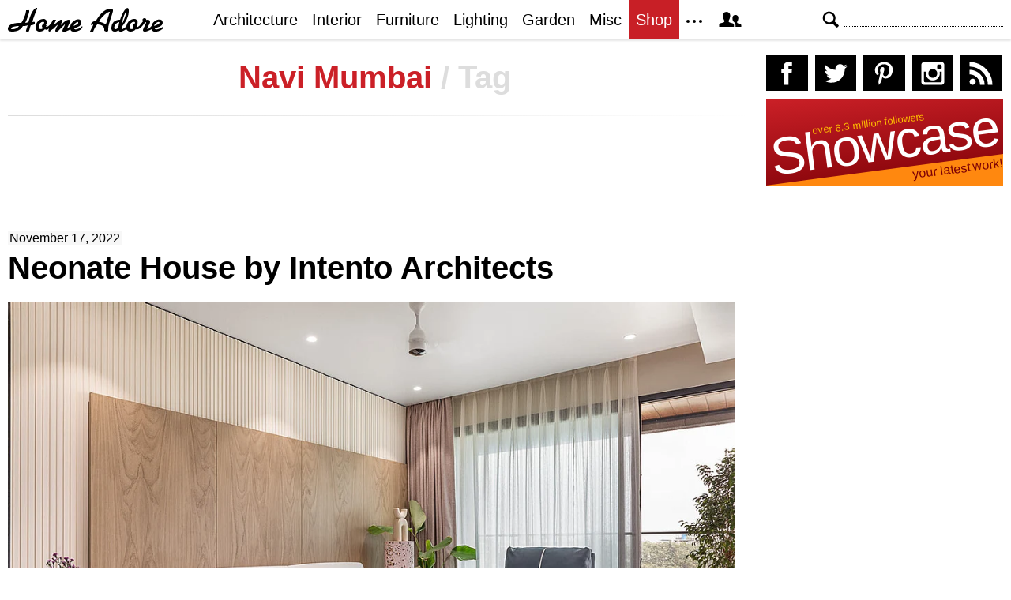

--- FILE ---
content_type: text/html; charset=UTF-8
request_url: https://homeadore.com/tag/navi-mumbai/
body_size: 12568
content:
<!DOCTYPE html>
<html lang="en">
    <head>
    	<meta charset="UTF-8">
	<meta name="viewport" content="width=device-width, height=device-height, initial-scale=1.0, minimum-scale=1.0">
	<meta http-equiv="Content-Type" content="text/html; charset=UTF-8" />
    	<title>Navi Mumbai | HomeAdore</title>

	<link rel="preconnect" href="https://s.homeadore.com">
        <link rel="preconnect" href="https://i.homeadore.com">

	<link rel="stylesheet" href="https://s.homeadore.com/css/style-20251015.min.css" as="style">

        <style>.post img{width:100%}</style>    	    	    	
        <script defer src="https://s.homeadore.com/js/jquery-3.6.1.min.js" type="text/javascript"></script>
	<script defer src="https://s.homeadore.com/js/4-8-2024.min.js?5" type="text/javascript"></script>

                        
    	<link rel="alternate" type="application/rss+xml" title="RSS 2.0" href="http://feeds.feedburner.com/homeadore">
        <link rel="shortcut icon" href="https://s.homeadore.com/i/favicon.svg" type="image/svg+xml">

    	
    	
		
	<meta name="robots" content="max-image-preview:large" />
	<link rel="canonical" href="https://homeadore.com/tag/navi-mumbai/" />
	<meta name="generator" content="All in One SEO (AIOSEO) 4.9.2" />
		<script type="application/ld+json" class="aioseo-schema">
			{"@context":"https:\/\/schema.org","@graph":[{"@type":"BreadcrumbList","@id":"https:\/\/homeadore.com\/tag\/navi-mumbai\/#breadcrumblist","itemListElement":[{"@type":"ListItem","@id":"https:\/\/homeadore.com#listItem","position":1,"name":"Home","item":"https:\/\/homeadore.com","nextItem":{"@type":"ListItem","@id":"https:\/\/homeadore.com\/tag\/navi-mumbai\/#listItem","name":"Navi Mumbai"}},{"@type":"ListItem","@id":"https:\/\/homeadore.com\/tag\/navi-mumbai\/#listItem","position":2,"name":"Navi Mumbai","previousItem":{"@type":"ListItem","@id":"https:\/\/homeadore.com#listItem","name":"Home"}}]},{"@type":"CollectionPage","@id":"https:\/\/homeadore.com\/tag\/navi-mumbai\/#collectionpage","url":"https:\/\/homeadore.com\/tag\/navi-mumbai\/","name":"Navi Mumbai | HomeAdore","inLanguage":"en-US","isPartOf":{"@id":"https:\/\/homeadore.com\/#website"},"breadcrumb":{"@id":"https:\/\/homeadore.com\/tag\/navi-mumbai\/#breadcrumblist"}},{"@type":"Organization","@id":"https:\/\/homeadore.com\/#organization","name":"HomeAdore.com","description":"Architecture, Home Design, Decorating and Remodeling Ideas","url":"https:\/\/homeadore.com\/","logo":{"@type":"ImageObject","url":"https:\/\/pbs.twimg.com\/profile_images\/574694780942180353\/a9-g9eWP_400x400.png","@id":"https:\/\/homeadore.com\/tag\/navi-mumbai\/#organizationLogo"},"image":{"@id":"https:\/\/homeadore.com\/tag\/navi-mumbai\/#organizationLogo"},"sameAs":["https:\/\/twitter.com\/homeadore","https:\/\/instagram.com\/homeadore","https:\/\/pinterest.com\/homeadore"]},{"@type":"WebSite","@id":"https:\/\/homeadore.com\/#website","url":"https:\/\/homeadore.com\/","name":"HomeAdore","description":"Architecture, Home Design, Decorating and Remodeling Ideas","inLanguage":"en-US","publisher":{"@id":"https:\/\/homeadore.com\/#organization"}}]}
		</script>
		

<link rel="alternate" type="application/rss+xml" title="HomeAdore - Navi Mumbai Tag Feed" href="https://homeadore.com/tag/navi-mumbai/feed/" />
<style id='wp-img-auto-sizes-contain-inline-css' type='text/css'>
img:is([sizes=auto i],[sizes^="auto," i]){contain-intrinsic-size:3000px 1500px}
/*# sourceURL=wp-img-auto-sizes-contain-inline-css */
</style>
<style id='wp-emoji-styles-inline-css' type='text/css'>

	img.wp-smiley, img.emoji {
		display: inline !important;
		border: none !important;
		box-shadow: none !important;
		height: 1em !important;
		width: 1em !important;
		margin: 0 0.07em !important;
		vertical-align: -0.1em !important;
		background: none !important;
		padding: 0 !important;
	}
/*# sourceURL=wp-emoji-styles-inline-css */
</style>
<link rel="https://api.w.org/" href="https://homeadore.com/wp-json/" /><link rel="alternate" title="JSON" type="application/json" href="https://homeadore.com/wp-json/wp/v2/tags/11752" /><script type="text/javascript">var ajax_url = "https://homeadore.com/wp-admin/admin-ajax.php";</script>
<script async crossorigin="anonymous" src="https://pagead2.googlesyndication.com/pagead/js/adsbygoogle.js?client=ca-pub-1022153874214545"></script>
<script async src="https://s.homeadore.com/js/lazyhtml.min.js"></script>

<script type="text/javascript">

  window.onload = () => {
    const handlePushNotifications = () => {
      if (document.cookie.includes('FCCDCF=')) {
        initializePushNotifications().then(() => {
          const subscribeButton = document.getElementById("subscribe-button");
          if (subscribeButton && typeof sb !== 'undefined') {
            subscribeButton.addEventListener("click", handleSubscriptionAction);
          }
        });
      } else {
        setTimeout(handlePushNotifications, 1000);
      }
    };

    setTimeout(handlePushNotifications, 1000);
  };

</script>

    </head>

    <body>
    <svg style="display: none;">
	<defs>
		<path id="shape-logo" d="M31 18c1,0 2,-1 3,0 0,1 0,2 0,2 0,1 -3,2 -5,2 -1,2 -2,8 -3,8 -5,0 -3,0 -1,-8 -2,1 -4,1 -6,1 -3,5 -7,7 -14,7 -3,0 -5,-1 -5,-3 0,-8 12,-8 17, -8 3,-5 5,-9 6,-15 0,0 0,-1 0,-1 4,0 4,-1 4,2 -1,4 -3,10 -5,14 1,0 4,-1 4,-1 1,-4 5,-18 11,-18 1,0 -4,9 -6,18zm16 9c-2,2 -4,3 -7,3 -3,0 -5, -2 -5,-5 0,-6 4,-11 10,-11 4,0 5,4 4,6 0,0 0,0 -1,1 1,1 1,2 0,3 1,0 1,0 1,0 3,0 7,-6 8,-9l4 0c-1,2 -2,5 -3,6l0 0c2,0 7,-6 9,-6 1,0 2,0 2,1 0, 1 -2,4 -2,6 2,-2 6,-7 10,-7 1,0 2,1 2,1 0,2 -4,9 -4,10 0,1 4,-3 4,-3 1,-7 14,-13 14,-4 0,5 -8,6 -9,7 0,3 8,0 10,-3 3,5 -14,11 -15,4 0,0 -3,2 -4, 2 -1,1 -3,1 -4,1 -1,0 -2,0 -2,-1 0,-2 4,-8 3,-8 0,0 -6,6 -7,7 -1,1 -2,2 -3,2 -1,0 -2,0 -2,-1 0,-2 4,-9 4,-8 -1,0 -6,5 -7,6 -1,0 -4,3 -4,3 -3,0 -1, -3 -1,-4l0 0c0,0 -3,3 -5,1zm61 -6c-1,0 -2,1 -2,1 -2,0 0,-4 1,-4 1,-1 2,-1 4,-1 3,-5 10,-16 19,-16 2,0 3,0 3,3 -1,5 -6,17 -6,22 0,1 0,1 0,2 0,1 0, 2 -2,2 -4,0 -3,-3 -3,-3 0,-5 -6,-6 -9,-6 -3,4 -4,6 -5,9l-4 0c0,0 0,0 0,0 0,-1 4,-7 4,-9zm55 0c1,1 1,2 0,3 2,2 7,-6 8,-7 -1,-1 -1,-4 2,-4 1,0 2,1 2, 1 0,2 1,1 2,1 2,0 3,1 3,3 0,2 -5,9 -3,9 1,0 4,-3 5,-4 1,-8 14,-12 14,-4 0,5 -9,6 -10,7 0,3 9,0 11,-3 2,5 -14,11 -15,4 -2,1 -6,3 -8,3 -2,0 -3,0 -3, -2 0,-1 4,-9 4,-9 0,-1 0,-1 0,-1 -1,0 -1,1 -2,1 -1,2 -7,10 -11,8 -2,2 -4,3 -7,3 -2,0 -4,-1 -5,-3 -1,0 -4,3 -7,3 -2,0 -2,0 -3,-2 -2,2 -3,2 -5,2 -3, 0 -4,-2 -4,-4 0,-7 4,-11 11,-11 1,-3 3,-8 5,-11 2,-3 6,-7 6,0 0,7 -4,14 -8,19 0,1 -1,3 -1,3 0,1 0,1 1,1 0,0 4,-2 5,-4 1,-5 5,-9 10,-9 4,0 5,4 4, 6 0,0 0,0 -1,1zm-149 2c-3,0 -10,1 -10,3 0,1 1,1 2,1 3,0 6,-1 8,-4zm30 3c0,-1 -1,-2 -1,-3 0,-2 3,-3 3,-4 0,-3 -7,-1 -7,5 0,4 4,3 5,2zm39 -3c2,-1 6, -2 6,-4 0,-3 -4,0 -6,4zm41 -2l5 -16c0,0 0,0 0,0 -5,0 -14,12 -14,12 1,1 5,1 9,4zm20 0c2,-3 6,-13 6,-17l0 0c-3,4 -5,12 -6,17zm-8 6c1,0 4,-1 4,-3 0, -2 1,-5 1,-6 0,0 -2,0 -4,2 -3,3 -3,7 -1,7zm23 -1c0,-1 -1,-2 -1,-3 0,-2 3,-3 3,-4 0,-3 -7,-1 -7,5 0,4 4,3 5,2zm26 -3c2,-1 6,-2 7,-4 0,-3 -6,0 -7,4z"/>
		<path id="shape-search" d="M28.072 24.749l-6.046-6.046c0.912-1.499 1.437-3.256 1.437-5.139 0-5.466-4.738-10.203-10.205-10.203-5.466 0-9.898 4.432-9.898 9.898 0 5.467 4.736 10.205 10.203 10.205 1.818 0 3.52-0.493 4.984-1.349l6.078 6.080c0.597 0.595 1.56 0.595 2.154 0l1.509-1.507c0.594-0.595 0.378-1.344-0.216-1.938zM6.406 13.258c0-3.784 3.067-6.853 6.851-6.853 3.786 0 7.158 3.373 7.158 7.158s-3.067 6.853-6.853 6.853-7.157-3.373-7.157-7.158z"/>
		<path id="shape-facebook" d="M204.067,184.692h-43.144v70.426h43.144V462h82.965V254.238h57.882l6.162-69.546h-64.044 c0,0,0-25.97,0-39.615c0-16.398,3.302-22.89,19.147-22.89c12.766,0,44.896,0,44.896,0V50c0,0-47.326,0-57.441,0 c-61.734,0-89.567,27.179-89.567,79.231C204.067,174.566,204.067,184.692,204.067,184.692z"/>
		<path id="shape-twitter" d="M462,128.223c-15.158,6.724-31.449,11.269-48.547,13.31c17.449-10.461,30.854-27.025,37.164-46.764 c-16.333,9.687-34.422,16.721-53.676,20.511c-15.418-16.428-37.386-26.691-61.698-26.691c-54.56,0-94.668,50.916-82.337,103.787 c-70.25-3.524-132.534-37.177-174.223-88.314c-22.142,37.983-11.485,87.691,26.158,112.85c-13.854-0.438-26.891-4.241-38.285-10.574 c-0.917,39.162,27.146,75.781,67.795,83.949c-11.896,3.237-24.926,3.978-38.17,1.447c10.754,33.58,41.972,58.018,78.96,58.699 C139.604,378.282,94.846,390.721,50,385.436c37.406,23.982,81.837,37.977,129.571,37.977c156.932,0,245.595-132.551,240.251-251.435 C436.339,160.061,450.668,145.174,462,128.223z"/>
		<path id="shape-pinterest" d="M265.653,50C153.22,50,96.526,130.612,96.526,197.833c0,40.702,15.411,76.914,48.462,90.41 c5.418,2.215,10.275,0.077,11.846-5.924c1.093-4.153,3.681-14.631,4.835-18.991c1.584-5.936,0.97-8.018-3.403-13.191 c-9.53-11.242-15.621-25.795-15.621-46.408c0-59.806,44.746-113.343,116.515-113.343c63.549,0,98.465,38.831,98.465,90.69 c0,68.234-30.198,125.824-75.026,125.824c-24.759,0-43.29-20.475-37.351-45.585c7.115-29.981,20.894-62.334,20.894-83.975 c0-19.37-10.398-35.527-31.918-35.527c-25.308,0-45.639,26.182-45.639,61.254c0,22.337,7.549,37.446,7.549,37.446 s-25.898,109.737-30.439,128.954c-9.043,38.273-1.361,85.193-0.708,89.931c0.38,2.809,3.989,3.476,5.621,1.354 c2.335-3.047,32.479-40.26,42.726-77.441c2.9-10.528,16.648-65.049,16.648-65.049c8.221,15.683,32.251,29.497,57.805,29.497 c76.075,0,127.688-69.354,127.688-162.187C415.474,115.374,356.018,50,265.653,50z"/>
		<path id="shape-instagram" d="M414.474,224.292h-35.869 c2.613,10.145,4.156,20.744,4.156,31.699c0,70.023-56.752,126.773-126.761,126.773s-126.763-56.75-126.763-126.773 c0-10.955,1.549-21.555,4.162-31.699H97.53V398.61c0,8.742,7.096,15.832,15.86,15.832h285.219c8.766,0,15.864-7.09,15.864-15.832 V224.292z M414.474,113.378c0-8.75-7.099-15.846-15.864-15.846h-47.526c-8.756,0-15.846,7.096-15.846,15.846v47.545 c0,8.744,7.09,15.846,15.846,15.846h47.526c8.766,0,15.864-7.102,15.864-15.846V113.378z M256,176.769 c-43.763,0-79.233,35.463-79.233,79.223c0,43.756,35.471,79.24,79.233,79.24c43.759,0,79.237-35.484,79.237-79.24 C335.237,212.231,299.759,176.769,256,176.769 M414.474,461.999H97.53c-26.246,0-47.53-21.289-47.53-47.557V97.532 c0-26.254,21.284-47.531,47.53-47.531h316.943c26.25,0,47.526,21.277,47.526,47.531v316.91 C462,440.71,440.724,461.999,414.474,461.999"/>
		<path id="shape-rss" d="M161.757,406.249c0,30.791-24.96,55.751-55.75,55.751c-30.79,0-55.751-24.96-55.751-55.751	s24.961-55.75,55.751-55.75C136.796,350.499,161.757,375.458,161.757,406.249z M50.256,190.424v82.593 C153.994,274.083,238.172,358.261,239.238,462h82.593C320.764,312.48,199.774,191.491,50.256,190.424z M50.256,132.602 c87.695,0.381,170.084,34.695,232.135,96.747c62.175,62.173,96.506,144.764,96.754,232.651h82.6 C461.228,234.858,277.333,50.794,50.256,50V132.602z"/>
		<path id="shape-member" d="M461.957,393.573H355.559c-0.005-115.799-57.887-60.76-57.887-162.232c0-36.629,23.98-56.51,54.772-56.51  c45.495,0,77.158,43.439,34.075,124.666c-14.153,26.684,15.072,33.025,46.469,40.268  C464.372,347.003,461.957,363.55,461.957,393.573z M289.119,325.89c-39.492-9.109-76.254-17.086-58.45-50.652  c54.192-102.17,14.364-156.811-42.862-156.811c-58.354,0-97.202,56.736-42.861,156.811c18.337,33.771-19.809,41.738-58.452,50.652  c-39.476,9.105-36.439,29.918-36.439,67.684h275.505C325.559,355.808,328.596,334.995,289.119,325.89z" />
		<path id="shape-envelope" d="M256.017,273.436L50.847,103.407h410.904L256.017,273.436z M255.983,328.898L50,158.244v250.349h412 V158.653L255.983,328.898z"/>
		<polygon id="shape-plus" points="462,209.528 302.471,209.528 302.471,50 209.529,50 209.529,209.528 50,209.528 50,302.47 209.529,302.47 209.529,462 302.471,462 302.471,302.47 462,302.47 "/>
			</defs>
    </svg>
    
	<header>

		<section id="menu">

 			<section id="search" role="search">

        				<button type="button" id="search_toggle" aria-label="Search">
          					<svg viewBox="0 0 30 30" id="shape_search">
							<use xlink:href="#shape-search"></use>
						</svg>
					</button>   				

					<div>
						<form action="/">
							<span class="screen-reader" id="search_label">Search</span>
        						<input id="q" type="text" name="s" value="" autocomplete="off" aria-labelledby="search_label" />
        						<input type="submit" value="Search" class="screen-reader" />
						</form>
					</div>

  			</section>
		
			<button type="button" id="nav_toggle" aria-label="Menu">
				<span class="bar"></span>
				<span class="bar"></span>
				<span class="bar"></span>
			</button>		

			<a href="/" id="logo" aria-label="Home Page">
				<svg viewBox="0 0 197 31">
					<title>HomeAdore</title>
					<use xlink:href="#shape-logo"></use>
				</svg>
			</a>

			<nav id="nav_top">
				<ul>
					<li><a href="/category/architecture/" aria-label="Category - Architecture">Architecture</a>
						<ul>
							<li><a href="/tag/modern-house/" aria-label="Modern architecture">Modern Houses</a></li>
							<li><a href="/tag/contemporary-house/" aria-label="Contemporary architecture">Contemporary Houses</a></li>
							<li><a href="/tag/midcentury-house/" aria-label="Midcentury architecture">Midcentury Houses</a></li>
							<li><a href="/tag/traditional-house/" aria-label="Traditional architecture">Traditional Houses</a></li>
							<li><a href="/tag/farmhouse/" aria-label="Tag - Farmhouse">Farmhouses</a></li>
							<li><a href="/tag/barn-house/" aria-label="Tag - Barn House">Barn Houses</a></li>
							<li><a href="/tag/beach-house/" aria-label="Tag - Beach House">Beach Houses</a></li>
							<li><a href="/tag/cottage/" aria-label="Tag - Cottage">Cottages</a></li>
							<li><a href="/tag/chalet/" aria-label="Tag - Chalet">Chalets</a></li>
						</ul>
					</li>
					<li><a href="/category/interior/" aria-label="Category - Interiors">Interior</a>
						<ul>
							<li><a href="/tag/modern-interior-design/" aria-label="Modern interiors">Modern</a></li>
							<li><a href="/tag/contemporary-interior-design/" aria-label="Contemporary interiors">Contemporary</a></li>
							<li><a href="/tag/industrial-interior-design/" aria-label="Industrial interiors">Industrial</a></li>
							<li><a href="/tag/eclectic-interior-design/" aria-label="Eclectic interiors">Eclectic</a></li>
							<li><a href="/tag/midcentury-interior-design/" aria-label="Midcentury interiors">Midcentury</a></li>
							<li><a href="/tag/traditional-interior-design/" aria-label="Traditional interiors">Traditional</a></li>
							<li><a href="/tag/farmhouse-interior-design/" aria-label="Farm interiors">Farmhouse</a></li>
							<li><a href="/tag/rustic-interior-design/" aria-label="Rustic interiors">Rustic</a></li>
							<li><a href="/tag/beach-style-interior-design/" aria-label="Beach style interiors">Beach Style</a></li>
							<li><a href="/tag/mediterranean-interior-design/" aria-label="Mediterranean interiors">Mediterranean</a></li>
							<li><a href="/tag/asian-interior-design/" aria-label="Asian interiors">Asian</a></li>
						</ul>
					</li>
					<li><a href="/category/furniture/" aria-label="Furniture design">Furniture</a></li>
					<li><a href="/category/lighting/" aria-label="Lighting design">Lighting</a></li>
					<li><a href="/category/garden-design/" aria-label="Gardens and landscape design">Garden</a></li>
					<li><a href="/category/misc/" aria-label="Miscellaneous">Misc</a></li>
					<li><a href="//shop.homeadore.com/" target="_blank" style="background:#c81f26;color:#fff" rel="noopener" aria-label="Shop Interior Decor">Shop</a></li>
					<li id="more_button"><span>
						<svg height="7" width="20" fill="#000000">
  							<circle cx="2" cy="2" r="2" />
							<circle cx="10" cy="2" r="2" />
							<circle cx="18" cy="2" r="2" />
						</svg>
					</span>
						<ul>
							<li><a href="/upload/" aria-label="Submit your project">Submit Works</a></li>
							<li><a href="/contact/" aria-label="Get in touch with us">Contact</a></li>
						</ul>
					</li>
					<li id="member_button">
						<span>
							<svg viewBox="0 0 512 512">
								<title>Member Area</title>
								<use xlink:href="#shape-member"></use>
							</svg>
						</span>
						<a href="javascript:" class="signin" aria-label="Log in">Sign in</a>
						<ul>
							<li><a href="https://homeadore.com/collections/" aria-label="Your collections">Collections</a></li>
							<li><a href="https://homeadore.com/settings/" aria-label="Your settings">Settings</a></li>
							<li><a href="https://homeadore.com/wp-login.php?action=logout&amp;redirect_to=https%3A%2F%2Fhomeadore.com&amp;_wpnonce=a94467d307" aria-label="Log out">Sign out</a></li>
						</ul>
					<li>
				</ul>
			</nav>

		</section>

	</header>
	
	<div class="wrapper" data-xthreshold="250">


	<div class="grid group">

			<section class="grid-left">
			
				<div class="grid-left-inner">
				
								
					<h1 class="header_sep">Navi Mumbai <span>/ Tag</span></h1>								
					

			<style>
                                .googlesw {
                                      display:none;
                                }


				@media all and (min-width: 1024px) {
					.googlesw {
						display:block;
						min-height:90px;
						margin:20px 0;
					}
				}
				
			</style>

                <div class="lazyhtml googlesw" data-lazyhtml>
                <script type="text/lazyhtml">
                <!--
                <ins class="adsbygoogle googlesw" data-ad-client="ca-pub-1022153874214545" data-ad-slot="8234096085" data-ad-format="horizontal" data-full-width-responsive="true"></ins>
                <script type="text/javascript" data-cookiescript="accepted" data-cookiecategory="targeting">(adsbygoogle = window.adsbygoogle || []).push({});</script>
                -->
                </script>
                </div>
                

					<article class="post" id="post-268413">

						<time datetime="2022-11-17">November 17, 2022</time>

						<h2><a href="https://homeadore.com/2022/11/17/neonate-house-by-intento-architects/" rel="bookmark" title="Permanent Link to Neonate House by Intento Architects" aria-label="Post title">Neonate House by Intento Architects</a></h2>

						<figure>
							<a href="https://homeadore.com/2022/11/17/neonate-house-by-intento-architects/" aria-label="Post image">
							
								<picture><source srcset="https://i.homeadore.com/wp-content/uploads/2022/11/001-neonate-house-intento-architects-1050x700.avif" media="(min-width: 481px)" type="image/avif"><source srcset="https://i.homeadore.com/wp-content/uploads/2022/11/001-neonate-house-intento-architects-1050x700.webp" media="(min-width: 481px)" type="image/webp"><source srcset="https://i.homeadore.com/wp-content/uploads/2022/11/001-neonate-house-intento-architects-1050x700.jpg" media="(min-width: 481px)" type="image/jpeg"><source srcset="https://i.homeadore.com/wp-content/uploads/2022/11/001-neonate-house-intento-architects-460x300.avif" media="(max-width: 480px)" type="image/avif"><source srcset="https://i.homeadore.com/wp-content/uploads/2022/11/001-neonate-house-intento-architects-460x300.webp" media="(max-width: 480px)" type="image/webp"><source srcset="https://i.homeadore.com/wp-content/uploads/2022/11/001-neonate-house-intento-architects-460x300.jpg" media="(max-width: 480px)" type="image/jpeg"><img src="https://i.homeadore.com/wp-content/uploads/2022/11/001-neonate-house-intento-architects-460x300.jpg" width="460" height="300" alt="Neonate House by Intento Architects" fetchpriority="high" /></picture>								
							</a>

							<div>
								<a  href="https://pinterest.com/pin/create/button/?url=https://homeadore.com/2022/11/17/neonate-house-by-intento-architects/&amp;media=https://i.homeadore.com/wp-content/uploads/2022/11/001-neonate-house-intento-architects-1050x700.jpg&amp;description=Neonate+House+by+Intento+Architects" rel="external noreferrer nofollow" class="pic_pinterest" data-link="pinterest" aria-label="Add to your Pinterest">
									<span>
										<svg viewBox="0 0 512 512">
											<title>Pin on Pinterest</title>
											<use xlink:href="#shape-pinterest"></use>
										</svg>
									</span>
									<abbr>
										Pin
									</abbr>
								</a>
								<a href="javascript:;" class="pic_save" data-link="268414" aria-label="Add image to your collection">
									<span>
										<svg viewBox="0 0 512 512">
											<title>Save Photo</title>
											<use xlink:href="#shape-plus"></use>
										</svg>
									</span>
									<abbr>
										Save
									</abbr>
								</a>

								<a href="javascript:;" class="pic_mail" data-link="mail" aria-label="Send this photo via email">
									<span>
										<svg viewBox="0 0 512 512">
											<title>Email Photo</title>
											<use xlink:href="#shape-envelope"></use>
										</svg>
									</span>
									<abbr>
										Email
									</abbr>
								</a>
							</div>
						</figure>

						<ul class="gallery limit" data-gallery='[{"a":268414,"b":"\/\/i.homeadore.com\/wp-content\/uploads\/2022\/11\/001-neonate-house-intento-architects-1390x927.jpg","c":"1050x700"},{"a":268415,"b":"\/\/i.homeadore.com\/wp-content\/uploads\/2022\/11\/002-neonate-house-intento-architects-1390x890.jpg","c":"1050x672"},{"a":268416,"b":"\/\/i.homeadore.com\/wp-content\/uploads\/2022\/11\/003-neonate-house-intento-architects-1390x927.jpg","c":"1050x700"},{"a":268417,"b":"\/\/i.homeadore.com\/wp-content\/uploads\/2022\/11\/004-neonate-house-intento-architects-1390x906.jpg","c":"1050x684"},{"a":268418,"b":"\/\/i.homeadore.com\/wp-content\/uploads\/2022\/11\/005-neonate-house-intento-architects-1390x944.jpg","c":"1050x713"},{"a":268419,"b":"\/\/i.homeadore.com\/wp-content\/uploads\/2022\/11\/006-neonate-house-intento-architects-1390x1104.jpg","c":"1050x834"},{"a":268420,"b":"\/\/i.homeadore.com\/wp-content\/uploads\/2022\/11\/007-neonate-house-intento-architects-1390x932.jpg","c":"1050x704"},{"a":268421,"b":"\/\/i.homeadore.com\/wp-content\/uploads\/2022\/11\/008-neonate-house-intento-architects-1390x922.jpg","c":"1050x696"},{"a":268422,"b":"\/\/i.homeadore.com\/wp-content\/uploads\/2022\/11\/009-neonate-house-intento-architects-1390x952.jpg","c":"1050x719"},{"a":268423,"b":"\/\/i.homeadore.com\/wp-content\/uploads\/2022\/11\/010-neonate-house-intento-architects-1390x2158.jpg","c":"1050x1630"}]' style="content-visibility:auto"><li><div><picture><source srcset="https://i.homeadore.com/wp-content/uploads/2022/11/002-neonate-house-intento-architects-200x125.avif" type="image/avif"><source srcset="https://homeadore.com/wp-content/uploads/2022/11/002-neonate-house-intento-architects-200x125.webp" type="image/webp"><source srcset="https://homeadore.com/wp-content/uploads/2022/11/002-neonate-house-intento-architects-200x125.jpg" type="image/jpeg"><img src="https://homeadore.com/wp-content/uploads/2022/11/002-neonate-house-intento-architects-200x125.jpg" width="200" height="125" alt="002-neonate-house-intento-architects" decoding="async" /></picture><a href="javascript:" data-id="268415" aria-label="Gallery"></a></div></li><li><div><picture><source srcset="https://i.homeadore.com/wp-content/uploads/2022/11/003-neonate-house-intento-architects-200x125.avif" type="image/avif"><source srcset="https://homeadore.com/wp-content/uploads/2022/11/003-neonate-house-intento-architects-200x125.webp" type="image/webp"><source srcset="https://homeadore.com/wp-content/uploads/2022/11/003-neonate-house-intento-architects-200x125.jpg" type="image/jpeg"><img src="https://homeadore.com/wp-content/uploads/2022/11/003-neonate-house-intento-architects-200x125.jpg" width="200" height="125" alt="003-neonate-house-intento-architects" decoding="async" /></picture><a href="javascript:" data-id="268416" aria-label="Gallery"></a></div></li><li><div><picture><source srcset="https://i.homeadore.com/wp-content/uploads/2022/11/004-neonate-house-intento-architects-200x125.avif" type="image/avif"><source srcset="https://homeadore.com/wp-content/uploads/2022/11/004-neonate-house-intento-architects-200x125.webp" type="image/webp"><source srcset="https://homeadore.com/wp-content/uploads/2022/11/004-neonate-house-intento-architects-200x125.jpg" type="image/jpeg"><img src="https://homeadore.com/wp-content/uploads/2022/11/004-neonate-house-intento-architects-200x125.jpg" width="200" height="125" alt="004-neonate-house-intento-architects" decoding="async" /></picture><a href="javascript:" data-id="268417" aria-label="Gallery"></a></div></li><li><div><picture><source srcset="https://i.homeadore.com/wp-content/uploads/2022/11/005-neonate-house-intento-architects-200x125.avif" type="image/avif"><source srcset="https://homeadore.com/wp-content/uploads/2022/11/005-neonate-house-intento-architects-200x125.webp" type="image/webp"><source srcset="https://homeadore.com/wp-content/uploads/2022/11/005-neonate-house-intento-architects-200x125.jpg" type="image/jpeg"><img src="https://homeadore.com/wp-content/uploads/2022/11/005-neonate-house-intento-architects-200x125.jpg" width="200" height="125" alt="005-neonate-house-intento-architects" decoding="async" /></picture><a href="javascript:" data-id="268418" aria-label="Gallery"></a></div></li><li><div><picture><source srcset="https://i.homeadore.com/wp-content/uploads/2022/11/006-neonate-house-intento-architects-200x125.avif" type="image/avif"><source srcset="https://homeadore.com/wp-content/uploads/2022/11/006-neonate-house-intento-architects-200x125.webp" type="image/webp"><source srcset="https://homeadore.com/wp-content/uploads/2022/11/006-neonate-house-intento-architects-200x125.jpg" type="image/jpeg"><img src="https://homeadore.com/wp-content/uploads/2022/11/006-neonate-house-intento-architects-200x125.jpg" width="200" height="125" alt="006-neonate-house-intento-architects" decoding="async" /></picture><a href="javascript:" data-id="268419" aria-label="Gallery"></a></div></li><li><div><picture><source srcset="https://i.homeadore.com/wp-content/uploads/2022/11/007-neonate-house-intento-architects-200x125.avif" type="image/avif"><source srcset="https://homeadore.com/wp-content/uploads/2022/11/007-neonate-house-intento-architects-200x125.webp" type="image/webp"><source srcset="https://homeadore.com/wp-content/uploads/2022/11/007-neonate-house-intento-architects-200x125.jpg" type="image/jpeg"><img src="https://homeadore.com/wp-content/uploads/2022/11/007-neonate-house-intento-architects-200x125.jpg" width="200" height="125" alt="007-neonate-house-intento-architects" decoding="async" /></picture><a href="javascript:" data-id="268420" aria-label="Gallery"></a></div></li></ul>
						<div class="short">
							<p><strong>Neonate House</strong> is a contemporary apartment located in Mumbai, India, designed in 2022 by <u>Intento Architects</u>.</p>
						</div>

						

					</article>

										
					


					<article class="post" id="post-264608" style="content-visibility:auto">

						<time datetime="2022-10-03">October 3, 2022</time>

						<h2><a href="https://homeadore.com/2022/10/03/the-akira-abode-by-intento-architects/" rel="bookmark" title="Permanent Link to The Akira Abode by Intento Architects" aria-label="Post title">The Akira Abode by Intento Architects</a></h2>

						<figure>
							<a href="https://homeadore.com/2022/10/03/the-akira-abode-by-intento-architects/" aria-label="Post image">
							
								<span>Featured</span><picture><source data-srcset="https://i.homeadore.com/wp-content/uploads/2022/09/001-akira-abode-intento-architects-1050x700.avif" media="(min-width: 481px)" type="image/avif"><source data-srcset="https://i.homeadore.com/wp-content/uploads/2022/09/001-akira-abode-intento-architects-1050x700.webp" media="(min-width: 481px)" type="image/webp"><source data-srcset="https://i.homeadore.com/wp-content/uploads/2022/09/001-akira-abode-intento-architects-1050x700.jpg" media="(min-width: 481px)" type="image/jpeg"><source data-srcset="https://i.homeadore.com/wp-content/uploads/2022/09/001-akira-abode-intento-architects-460x300.avif" media="(max-width: 480px)" type="image/avif"><source data-srcset="https://i.homeadore.com/wp-content/uploads/2022/09/001-akira-abode-intento-architects-460x300.webp" media="(max-width: 480px)" type="image/webp"><source data-srcset="https://i.homeadore.com/wp-content/uploads/2022/09/001-akira-abode-intento-architects-460x300.jpg" media="(max-width: 480px)" type="image/jpeg"><img loading="lazy" class="lazy" data-src="https://i.homeadore.com/wp-content/uploads/2022/09/001-akira-abode-intento-architects-460x300.jpg" width="460" height="300" alt="The Akira Abode by Intento Architects" decoding="async" /></picture>								
							</a>

							<div>
								<a  href="https://pinterest.com/pin/create/button/?url=https://homeadore.com/2022/10/03/the-akira-abode-by-intento-architects/&amp;media=https://i.homeadore.com/wp-content/uploads/2022/09/001-akira-abode-intento-architects-1050x700.jpg&amp;description=The+Akira+Abode+by+Intento+Architects" rel="external noreferrer nofollow" class="pic_pinterest" data-link="pinterest" aria-label="Add to your Pinterest">
									<span>
										<svg viewBox="0 0 512 512">
											<title>Pin on Pinterest</title>
											<use xlink:href="#shape-pinterest"></use>
										</svg>
									</span>
									<abbr>
										Pin
									</abbr>
								</a>
								<a href="javascript:;" class="pic_save" data-link="264609" aria-label="Add image to your collection">
									<span>
										<svg viewBox="0 0 512 512">
											<title>Save Photo</title>
											<use xlink:href="#shape-plus"></use>
										</svg>
									</span>
									<abbr>
										Save
									</abbr>
								</a>

								<a href="javascript:;" class="pic_mail" data-link="mail" aria-label="Send this photo via email">
									<span>
										<svg viewBox="0 0 512 512">
											<title>Email Photo</title>
											<use xlink:href="#shape-envelope"></use>
										</svg>
									</span>
									<abbr>
										Email
									</abbr>
								</a>
							</div>
						</figure>

						<ul class="gallery limit" data-gallery='[{"a":264611,"b":"\/\/i.homeadore.com\/wp-content\/uploads\/2022\/09\/003-akira-abode-intento-architects-1390x924.jpg","c":"1050x698"},{"a":264609,"b":"\/\/i.homeadore.com\/wp-content\/uploads\/2022\/09\/001-akira-abode-intento-architects-1390x926.jpg","c":"1050x699"},{"a":264610,"b":"\/\/i.homeadore.com\/wp-content\/uploads\/2022\/09\/002-akira-abode-intento-architects-1390x927.jpg","c":"1050x700"},{"a":264613,"b":"\/\/i.homeadore.com\/wp-content\/uploads\/2022\/09\/005-akira-abode-intento-architects-1390x927.jpg","c":"1050x700"},{"a":264612,"b":"\/\/i.homeadore.com\/wp-content\/uploads\/2022\/09\/004-akira-abode-intento-architects-1390x1941.jpg","c":"1050x1466"},{"a":264616,"b":"\/\/i.homeadore.com\/wp-content\/uploads\/2022\/09\/008-akira-abode-intento-architects-1390x927.jpg","c":"1050x700"},{"a":264615,"b":"\/\/i.homeadore.com\/wp-content\/uploads\/2022\/09\/007-akira-abode-intento-architects-1390x1028.jpg","c":"1050x777"},{"a":264614,"b":"\/\/i.homeadore.com\/wp-content\/uploads\/2022\/09\/006-akira-abode-intento-architects-1390x2080.jpg","c":"1050x1571"}]' style="content-visibility:auto"><li><div><picture><source data-srcset="https://i.homeadore.com/wp-content/uploads/2022/09/003-akira-abode-intento-architects-200x125.avif" type="image/avif"><source data-srcset="https://homeadore.com/wp-content/uploads/2022/09/003-akira-abode-intento-architects-200x125.webp" type="image/webp"><source data-srcset="https://homeadore.com/wp-content/uploads/2022/09/003-akira-abode-intento-architects-200x125.jpg" type="image/jpeg"><img loading="lazy" class="lazy" data-src="https://homeadore.com/wp-content/uploads/2022/09/003-akira-abode-intento-architects-200x125.jpg" width="200" height="125" alt="003-akira-abode-intento-architects" decoding="async" /></picture><a href="javascript:" data-id="264611" aria-label="Gallery"></a></div></li><li><div><picture><source data-srcset="https://i.homeadore.com/wp-content/uploads/2022/09/002-akira-abode-intento-architects-200x125.avif" type="image/avif"><source data-srcset="https://homeadore.com/wp-content/uploads/2022/09/002-akira-abode-intento-architects-200x125.webp" type="image/webp"><source data-srcset="https://homeadore.com/wp-content/uploads/2022/09/002-akira-abode-intento-architects-200x125.jpg" type="image/jpeg"><img loading="lazy" class="lazy" data-src="https://homeadore.com/wp-content/uploads/2022/09/002-akira-abode-intento-architects-200x125.jpg" width="200" height="125" alt="002-akira-abode-intento-architects" decoding="async" /></picture><a href="javascript:" data-id="264610" aria-label="Gallery"></a></div></li><li><div><picture><source data-srcset="https://i.homeadore.com/wp-content/uploads/2022/09/005-akira-abode-intento-architects-200x125.avif" type="image/avif"><source data-srcset="https://homeadore.com/wp-content/uploads/2022/09/005-akira-abode-intento-architects-200x125.webp" type="image/webp"><source data-srcset="https://homeadore.com/wp-content/uploads/2022/09/005-akira-abode-intento-architects-200x125.jpg" type="image/jpeg"><img loading="lazy" class="lazy" data-src="https://homeadore.com/wp-content/uploads/2022/09/005-akira-abode-intento-architects-200x125.jpg" width="200" height="125" alt="005-akira-abode-intento-architects" decoding="async" /></picture><a href="javascript:" data-id="264613" aria-label="Gallery"></a></div></li><li><div><picture><source data-srcset="https://i.homeadore.com/wp-content/uploads/2022/09/004-akira-abode-intento-architects-200x125.avif" type="image/avif"><source data-srcset="https://homeadore.com/wp-content/uploads/2022/09/004-akira-abode-intento-architects-200x125.webp" type="image/webp"><source data-srcset="https://homeadore.com/wp-content/uploads/2022/09/004-akira-abode-intento-architects-200x125.jpg" type="image/jpeg"><img loading="lazy" class="lazy" data-src="https://homeadore.com/wp-content/uploads/2022/09/004-akira-abode-intento-architects-200x125.jpg" width="200" height="125" alt="004-akira-abode-intento-architects" decoding="async" /></picture><a href="javascript:" data-id="264612" aria-label="Gallery"></a></div></li><li><div><picture><source data-srcset="https://i.homeadore.com/wp-content/uploads/2022/09/008-akira-abode-intento-architects-200x125.avif" type="image/avif"><source data-srcset="https://homeadore.com/wp-content/uploads/2022/09/008-akira-abode-intento-architects-200x125.webp" type="image/webp"><source data-srcset="https://homeadore.com/wp-content/uploads/2022/09/008-akira-abode-intento-architects-200x125.jpg" type="image/jpeg"><img loading="lazy" class="lazy" data-src="https://homeadore.com/wp-content/uploads/2022/09/008-akira-abode-intento-architects-200x125.jpg" width="200" height="125" alt="008-akira-abode-intento-architects" decoding="async" /></picture><a href="javascript:" data-id="264616" aria-label="Gallery"></a></div></li><li><div><picture><source data-srcset="https://i.homeadore.com/wp-content/uploads/2022/09/007-akira-abode-intento-architects-200x125.avif" type="image/avif"><source data-srcset="https://homeadore.com/wp-content/uploads/2022/09/007-akira-abode-intento-architects-200x125.webp" type="image/webp"><source data-srcset="https://homeadore.com/wp-content/uploads/2022/09/007-akira-abode-intento-architects-200x125.jpg" type="image/jpeg"><img loading="lazy" class="lazy" data-src="https://homeadore.com/wp-content/uploads/2022/09/007-akira-abode-intento-architects-200x125.jpg" width="200" height="125" alt="007-akira-abode-intento-architects" decoding="async" /></picture><a href="javascript:" data-id="264615" aria-label="Gallery"></a></div></li></ul>
						<div class="short">
							<p><strong>Akira Abode</strong> is a luxurious yet cosy apartment in Navi Mumbai, India, designed by <u>Intento Architects</u> in 2022.</p>
						</div>

						

					</article>

										
											
						    						
				
				</div>
				
			</section>

			<aside class="grid-350">
				
				<div id="grid-cont">
				
				<section id="social">

					<a href="https://www.facebook.com/homeadore" rel="external noreferrer nofollow" aria-label="Go to our Facebook page">
						<svg viewBox="0 0 512 512">
							<title>Facebook</title>
							<use xlink:href="#shape-facebook"></use>
						</svg>
					</a>

					<a href="https://twitter.com/homeadore" rel="external noreferrer nofollow" aria-label="Go to our Twitter page">
						<svg viewBox="0 0 512 512">
							<title>Twitter</title>
							<use xlink:href="#shape-twitter"></use>
						</svg>
					</a>

					<a href="http://www.pinterest.com/homeadore" rel="external noreferrer nofollow" aria-label="Go to our Pinterest page">
						<svg viewBox="0 0 512 512">
							<title>Pinterest</title>
							<use xlink:href="#shape-pinterest"></use>
						</svg>
					</a>

					<a href="http://instagram.com/homeadore" rel="external noreferrer nofollow" aria-label="Go to our Instagram page">
						<svg viewBox="0 0 512 512">
							<title>Instagram</title>
							<use xlink:href="#shape-instagram"></use>
						</svg>
					</a>

					<a href="http://feeds.feedburner.com/homeadore" rel="external noreferrer nofollow" aria-label="Read our RSS feed">
						<svg viewBox="0 0 512 512">
							<title>RSS</title>
							<use xlink:href="#shape-rss"></use>
						</svg>
					</a>

				</section>

				<section id="showoff">
					<div class="bg"></div>
					<span class="s1">over 6.3 million followers</span>
					<span class="s2">Showcase</span>
					<span class="s3">your latest work!</span>
					<a href="/upload/" aria-label="Upload your project"></a>
				</section>


<div style="height:600px;display:flex" class="lazyhtml" data-lazyhtml>
  <script type="text/lazyhtml">
  <!--
<ins class="adsbygoogle"
     style="display:inline-block;width:100%;height:600px"
     data-ad-client="ca-pub-1022153874214545"
     data-ad-slot="7060615218"></ins>
<script type="text/javascript">(adsbygoogle = window.adsbygoogle || []).push({});</script>
  -->
  </script>
</div>
				<section id="newsletter">

					<div id="newsletter-banner"><img loading="lazy" class="lazy" data-src="https://s.homeadore.com/i/ebook-banner.jpg" width="300" height="259" alt="HomeAdore Ebook" /></div>
				
					<div id="newsletter-main">
					
						<div class="newstitle">
							<h3>Subscribe to our Newsletter</h3>
							<p>... and get this amazing eBook for FREE!</p>
						</div>
						<form method="post" action="https://homeadore.com/?na=s" id="aweber">
						
							<span><input type="text" id="newsletter_email" name="ne" value="" placeholder="Your email address" autocomplete="off" aria-label="Enter your email address to subscribe to our newsletter" /></span>
							<span><input id="subscribe" type="submit" value="Sign up" /></span>
						
						</form>
						
					</div>
					
					<div class="newsbottom">
						468 pages of quality <strong>interior design inspiration</strong>
					</div>
					
				</section>
<div style="height:255px;display:flex" class="lazyhtml" data-lazyhtml>
  <script type="text/lazyhtml">
<!--
<ins class="adsbygoogle"
     style="display:inline-block;width:100%;height:250px"
     data-ad-client="ca-pub-1022153874214545"
     data-ad-slot="1307076728"></ins>
<script type="text/javascript">(adsbygoogle = window.adsbygoogle || []).push({});</script>
-->
  </script>
</div>
				<section class="links" style="content-visibility:auto">
					
					<h3>Featured posts</h3>

					<div><a href="https://homeadore.com/2026/01/30/zilker-park-house-by-specht-novak/" aria-label="Featured post - Image"><picture><source data-srcset="//i.homeadore.com/wp-content/uploads/2026/01/002-zilker-park-house-by-specht-novak-300x125.avif" type="image/avif"><source data-srcset="//i.homeadore.com/wp-content/uploads/2026/01/002-zilker-park-house-by-specht-novak-300x125.webp" type="image/webp"><source data-srcset="//i.homeadore.com/wp-content/uploads/2026/01/002-zilker-park-house-by-specht-novak-300x125.jpg" type="image/jpeg"><img loading="lazy" class="lazy" data-src="//i.homeadore.com/wp-content/uploads/2026/01/002-zilker-park-house-by-specht-novak-300x125.jpg" width="300" height="125"  alt="Zilker Park House by Specht Novak" decoding="async" /></picture></a><h4><a href="https://homeadore.com/2026/01/30/zilker-park-house-by-specht-novak/" aria-label="Featured post - Title">Zilker Park House by Specht Novak</a></h4></div><div><a href="https://homeadore.com/2026/01/29/alpha-1-revives-contemporary-mountain-living/" aria-label="Featured post - Image"><picture><source data-srcset="//i.homeadore.com/wp-content/uploads/2026/01/002-alpha-1-revives-contemporary-mountain-living-300x125.avif" type="image/avif"><source data-srcset="//i.homeadore.com/wp-content/uploads/2026/01/002-alpha-1-revives-contemporary-mountain-living-300x125.webp" type="image/webp"><source data-srcset="//i.homeadore.com/wp-content/uploads/2026/01/002-alpha-1-revives-contemporary-mountain-living-300x125.jpg" type="image/jpeg"><img loading="lazy" class="lazy" data-src="//i.homeadore.com/wp-content/uploads/2026/01/002-alpha-1-revives-contemporary-mountain-living-300x125.jpg" width="300" height="125"  alt="Alpha 1 Revives Contemporary Mountain Living" decoding="async" /></picture></a><h4><a href="https://homeadore.com/2026/01/29/alpha-1-revives-contemporary-mountain-living/" aria-label="Featured post - Title">Alpha 1 Revives Contemporary Mountain Living</a></h4></div><div><a href="https://homeadore.com/2026/01/29/counterpoint-house-by-ippolito-fleitz-group-identity-architects/" aria-label="Featured post - Image"><picture><source data-srcset="//i.homeadore.com/wp-content/uploads/2026/01/001-counterpoint-house-by-ippolito-fleitz-group-identity-architects-300x125.avif" type="image/avif"><source data-srcset="//i.homeadore.com/wp-content/uploads/2026/01/001-counterpoint-house-by-ippolito-fleitz-group-identity-architects-300x125.webp" type="image/webp"><source data-srcset="//i.homeadore.com/wp-content/uploads/2026/01/001-counterpoint-house-by-ippolito-fleitz-group-identity-architects-300x125.jpg" type="image/jpeg"><img loading="lazy" class="lazy" data-src="//i.homeadore.com/wp-content/uploads/2026/01/001-counterpoint-house-by-ippolito-fleitz-group-identity-architects-300x125.jpg" width="300" height="125"  alt="Counterpoint House by Ippolito Fleitz Group – Identity Architects" decoding="async" /></picture></a><h4><a href="https://homeadore.com/2026/01/29/counterpoint-house-by-ippolito-fleitz-group-identity-architects/" aria-label="Featured post - Title">Counterpoint House by Ippolito Fleitz Group – Identity Architects</a></h4></div><div><a href="https://homeadore.com/2026/01/28/e30-house-in-caesarea-by-raz-melamed-architect/" aria-label="Featured post - Image"><picture><source data-srcset="//i.homeadore.com/wp-content/uploads/2026/01/002-e30-house-in-caesarea-by-raz-melamed-architect-300x125.avif" type="image/avif"><source data-srcset="//i.homeadore.com/wp-content/uploads/2026/01/002-e30-house-in-caesarea-by-raz-melamed-architect-300x125.webp" type="image/webp"><source data-srcset="//i.homeadore.com/wp-content/uploads/2026/01/002-e30-house-in-caesarea-by-raz-melamed-architect-300x125.jpg" type="image/jpeg"><img loading="lazy" class="lazy" data-src="//i.homeadore.com/wp-content/uploads/2026/01/002-e30-house-in-caesarea-by-raz-melamed-architect-300x125.jpg" width="300" height="125"  alt="E30 - House in Caesarea by Raz Melamed. Architect" decoding="async" /></picture></a><h4><a href="https://homeadore.com/2026/01/28/e30-house-in-caesarea-by-raz-melamed-architect/" aria-label="Featured post - Title">E30 - House in Caesarea by Raz Melamed. Architect</a></h4></div><div><a href="https://homeadore.com/2026/01/26/halcyon-house-by-ming-architects/" aria-label="Featured post - Image"><picture><source data-srcset="//i.homeadore.com/wp-content/uploads/2026/01/002-halcyon-house-by-ming-architects-300x125.avif" type="image/avif"><source data-srcset="//i.homeadore.com/wp-content/uploads/2026/01/002-halcyon-house-by-ming-architects-300x125.webp" type="image/webp"><source data-srcset="//i.homeadore.com/wp-content/uploads/2026/01/002-halcyon-house-by-ming-architects-300x125.jpg" type="image/jpeg"><img loading="lazy" class="lazy" data-src="//i.homeadore.com/wp-content/uploads/2026/01/002-halcyon-house-by-ming-architects-300x125.jpg" width="300" height="125"  alt="Halcyon House by Ming Architects" decoding="async" /></picture></a><h4><a href="https://homeadore.com/2026/01/26/halcyon-house-by-ming-architects/" aria-label="Featured post - Title">Halcyon House by Ming Architects</a></h4></div>
				</section>

				<section class="links" style="content-visibility:auto">
					
					<h3>Most popular</h3>

					<ul id="time">
						<li class="show">Week</li>
						<li>Month</li>
						<li>Year</li>
					</ul>
					
					<ul id="popular">

						<li class="show">

							<div><a href="https://homeadore.com/2026/01/29/hybrid-interior-bxb-studio-warsaw-workshop-apartment-reinvented/" aria-label="Popular post - Image"><picture><source data-srcset="//i.homeadore.com/wp-content/uploads/2026/01/001-hybrid-interior-bxb-studio-warsaw-workshop-apartment-reinvented-300x125.avif" type="image/avif"><source data-srcset="//i.homeadore.com/wp-content/uploads/2026/01/001-hybrid-interior-bxb-studio-warsaw-workshop-apartment-reinvented-300x125.webp" type="image/webp"><source data-srcset="//i.homeadore.com/wp-content/uploads/2026/01/001-hybrid-interior-bxb-studio-warsaw-workshop-apartment-reinvented-300x125.jpg" type="image/jpeg"><img loading="lazy" class="lazy" data-src="//i.homeadore.com/wp-content/uploads/2026/01/001-hybrid-interior-bxb-studio-warsaw-workshop-apartment-reinvented-300x125.jpg" width="300" height="125" alt="Hybrid Interior BXB studio: Warsaw Workshop Apartment Reinvented" decoding="async" /></picture></a><h4><a href="https://homeadore.com/2026/01/29/hybrid-interior-bxb-studio-warsaw-workshop-apartment-reinvented/" aria-label="Popular post - Title">Hybrid Interior BXB studio: Warsaw Workshop Apartment Reinvented</a></h4></div><div><a href="https://homeadore.com/2026/01/29/alpha-1-revives-contemporary-mountain-living/" aria-label="Popular post - Image"><picture><source data-srcset="//i.homeadore.com/wp-content/uploads/2026/01/002-alpha-1-revives-contemporary-mountain-living-300x125.avif" type="image/avif"><source data-srcset="//i.homeadore.com/wp-content/uploads/2026/01/002-alpha-1-revives-contemporary-mountain-living-300x125.webp" type="image/webp"><source data-srcset="//i.homeadore.com/wp-content/uploads/2026/01/002-alpha-1-revives-contemporary-mountain-living-300x125.jpg" type="image/jpeg"><img loading="lazy" class="lazy" data-src="//i.homeadore.com/wp-content/uploads/2026/01/002-alpha-1-revives-contemporary-mountain-living-300x125.jpg" width="300" height="125" alt="Alpha 1 Revives Contemporary Mountain Living" decoding="async" /></picture></a><h4><a href="https://homeadore.com/2026/01/29/alpha-1-revives-contemporary-mountain-living/" aria-label="Popular post - Title">Alpha 1 Revives Contemporary Mountain Living</a></h4></div><div><a href="https://homeadore.com/2026/01/28/e30-house-in-caesarea-by-raz-melamed-architect/" aria-label="Popular post - Image"><picture><source data-srcset="//i.homeadore.com/wp-content/uploads/2026/01/002-e30-house-in-caesarea-by-raz-melamed-architect-300x125.avif" type="image/avif"><source data-srcset="//i.homeadore.com/wp-content/uploads/2026/01/002-e30-house-in-caesarea-by-raz-melamed-architect-300x125.webp" type="image/webp"><source data-srcset="//i.homeadore.com/wp-content/uploads/2026/01/002-e30-house-in-caesarea-by-raz-melamed-architect-300x125.jpg" type="image/jpeg"><img loading="lazy" class="lazy" data-src="//i.homeadore.com/wp-content/uploads/2026/01/002-e30-house-in-caesarea-by-raz-melamed-architect-300x125.jpg" width="300" height="125" alt="E30 - House in Caesarea by Raz Melamed. Architect" decoding="async" /></picture></a><h4><a href="https://homeadore.com/2026/01/28/e30-house-in-caesarea-by-raz-melamed-architect/" aria-label="Popular post - Title">E30 - House in Caesarea by Raz Melamed. Architect</a></h4></div><div><a href="https://homeadore.com/2026/01/29/counterpoint-house-by-ippolito-fleitz-group-identity-architects/" aria-label="Popular post - Image"><picture><source data-srcset="//i.homeadore.com/wp-content/uploads/2026/01/001-counterpoint-house-by-ippolito-fleitz-group-identity-architects-300x125.avif" type="image/avif"><source data-srcset="//i.homeadore.com/wp-content/uploads/2026/01/001-counterpoint-house-by-ippolito-fleitz-group-identity-architects-300x125.webp" type="image/webp"><source data-srcset="//i.homeadore.com/wp-content/uploads/2026/01/001-counterpoint-house-by-ippolito-fleitz-group-identity-architects-300x125.jpg" type="image/jpeg"><img loading="lazy" class="lazy" data-src="//i.homeadore.com/wp-content/uploads/2026/01/001-counterpoint-house-by-ippolito-fleitz-group-identity-architects-300x125.jpg" width="300" height="125" alt="Counterpoint House by Ippolito Fleitz Group – Identity Architects" decoding="async" /></picture></a><h4><a href="https://homeadore.com/2026/01/29/counterpoint-house-by-ippolito-fleitz-group-identity-architects/" aria-label="Popular post - Title">Counterpoint House by Ippolito Fleitz Group – Identity Architects</a></h4></div><div><a href="https://homeadore.com/2026/01/30/casa-balanco-contemporary-brazilian-house-open-to-garden-and-sky-views/" aria-label="Popular post - Image"><picture><source data-srcset="//i.homeadore.com/wp-content/uploads/2026/01/001-casa-balanco-contemporary-brazilian-house-open-to-garden-and-sky-views-300x125.avif" type="image/avif"><source data-srcset="//i.homeadore.com/wp-content/uploads/2026/01/001-casa-balanco-contemporary-brazilian-house-open-to-garden-and-sky-views-300x125.webp" type="image/webp"><source data-srcset="//i.homeadore.com/wp-content/uploads/2026/01/001-casa-balanco-contemporary-brazilian-house-open-to-garden-and-sky-views-300x125.jpg" type="image/jpeg"><img loading="lazy" class="lazy" data-src="//i.homeadore.com/wp-content/uploads/2026/01/001-casa-balanco-contemporary-brazilian-house-open-to-garden-and-sky-views-300x125.jpg" width="300" height="125" alt="Casa Balanço: Contemporary Brazilian House Open to Garden and Sky Views" decoding="async" /></picture></a><h4><a href="https://homeadore.com/2026/01/30/casa-balanco-contemporary-brazilian-house-open-to-garden-and-sky-views/" aria-label="Popular post - Title">Casa Balanço: Contemporary Brazilian House Open to Garden and Sky Views</a></h4></div>						
						</li>

						<li>
							<div><a href="https://homeadore.com/2026/01/02/vollerup-atrium-house-by-jan-henrik-jansen/" aria-label="Popular post - Image"><picture><source data-srcset="//i.homeadore.com/wp-content/uploads/2026/01/001-vollerup-atrium-house-by-jan-henrik-jansen-300x125.avif" type="image/avif"><source data-srcset="//i.homeadore.com/wp-content/uploads/2026/01/001-vollerup-atrium-house-by-jan-henrik-jansen-300x125.webp" type="image/webp"><source data-srcset="//i.homeadore.com/wp-content/uploads/2026/01/001-vollerup-atrium-house-by-jan-henrik-jansen-300x125.jpg" type="image/jpeg"><img loading="lazy" class="lazy" data-src="//i.homeadore.com/wp-content/uploads/2026/01/001-vollerup-atrium-house-by-jan-henrik-jansen-300x125.jpg" width="300" height="125" alt="Vollerup Atrium House by Jan Henrik Jansen" decoding="async" /></picture></a><h4><a href="https://homeadore.com/2026/01/02/vollerup-atrium-house-by-jan-henrik-jansen/" aria-label="Popular post - Title">Vollerup Atrium House by Jan Henrik Jansen</a></h4></div><div><a href="https://homeadore.com/2026/01/09/casa-more-by-workshop-diseno-y-construccion/" aria-label="Popular post - Image"><picture><source data-srcset="//i.homeadore.com/wp-content/uploads/2026/01/001-casa-more-by-workshop-diseno-y-construccion-300x125.avif" type="image/avif"><source data-srcset="//i.homeadore.com/wp-content/uploads/2026/01/001-casa-more-by-workshop-diseno-y-construccion-300x125.webp" type="image/webp"><source data-srcset="//i.homeadore.com/wp-content/uploads/2026/01/001-casa-more-by-workshop-diseno-y-construccion-300x125.jpg" type="image/jpeg"><img loading="lazy" class="lazy" data-src="//i.homeadore.com/wp-content/uploads/2026/01/001-casa-more-by-workshop-diseno-y-construccion-300x125.jpg" width="300" height="125" alt="Casa More by Workshop: Diseño y Construcción" decoding="async" /></picture></a><h4><a href="https://homeadore.com/2026/01/09/casa-more-by-workshop-diseno-y-construccion/" aria-label="Popular post - Title">Casa More by Workshop: Diseño y Construcción</a></h4></div><div><a href="https://homeadore.com/2026/01/05/viewridge-by-feldman-architecture/" aria-label="Popular post - Image"><picture><source data-srcset="//i.homeadore.com/wp-content/uploads/2026/01/001-viewridge-by-feldman-architecture-300x125.avif" type="image/avif"><source data-srcset="//i.homeadore.com/wp-content/uploads/2026/01/001-viewridge-by-feldman-architecture-300x125.webp" type="image/webp"><source data-srcset="//i.homeadore.com/wp-content/uploads/2026/01/001-viewridge-by-feldman-architecture-300x125.jpg" type="image/jpeg"><img loading="lazy" class="lazy" data-src="//i.homeadore.com/wp-content/uploads/2026/01/001-viewridge-by-feldman-architecture-300x125.jpg" width="300" height="125" alt="Viewridge by Feldman Architecture" decoding="async" /></picture></a><h4><a href="https://homeadore.com/2026/01/05/viewridge-by-feldman-architecture/" aria-label="Popular post - Title">Viewridge by Feldman Architecture</a></h4></div><div><a href="https://homeadore.com/2026/01/03/hayden-house-regenerative-mountain-living-in-aspens-high-valley/" aria-label="Popular post - Image"><picture><source data-srcset="//i.homeadore.com/wp-content/uploads/2026/01/001-hayden-house-regenerative-mountain-living-in-aspens-high-valley-300x125.avif" type="image/avif"><source data-srcset="//i.homeadore.com/wp-content/uploads/2026/01/001-hayden-house-regenerative-mountain-living-in-aspens-high-valley-300x125.webp" type="image/webp"><source data-srcset="//i.homeadore.com/wp-content/uploads/2026/01/001-hayden-house-regenerative-mountain-living-in-aspens-high-valley-300x125.jpg" type="image/jpeg"><img loading="lazy" class="lazy" data-src="//i.homeadore.com/wp-content/uploads/2026/01/001-hayden-house-regenerative-mountain-living-in-aspens-high-valley-300x125.jpg" width="300" height="125" alt="Hayden House: Regenerative Mountain Living in Aspen’s High Valley" decoding="async" /></picture></a><h4><a href="https://homeadore.com/2026/01/03/hayden-house-regenerative-mountain-living-in-aspens-high-valley/" aria-label="Popular post - Title">Hayden House: Regenerative Mountain Living in Aspen’s High Valley</a></h4></div><div><a href="https://homeadore.com/2026/01/02/house-of-cross-recasts-multi-generational-living-around-a-central-yard/" aria-label="Popular post - Image"><picture><source data-srcset="//i.homeadore.com/wp-content/uploads/2026/01/001-house-of-cross-recasts-multi-generational-living-around-a-central-yard-300x125.avif" type="image/avif"><source data-srcset="//i.homeadore.com/wp-content/uploads/2026/01/001-house-of-cross-recasts-multi-generational-living-around-a-central-yard-300x125.webp" type="image/webp"><source data-srcset="//i.homeadore.com/wp-content/uploads/2026/01/001-house-of-cross-recasts-multi-generational-living-around-a-central-yard-300x125.jpg" type="image/jpeg"><img loading="lazy" class="lazy" data-src="//i.homeadore.com/wp-content/uploads/2026/01/001-house-of-cross-recasts-multi-generational-living-around-a-central-yard-300x125.jpg" width="300" height="125" alt="House of Cross Recasts Multi-Generational Living Around a Central Yard" decoding="async" /></picture></a><h4><a href="https://homeadore.com/2026/01/02/house-of-cross-recasts-multi-generational-living-around-a-central-yard/" aria-label="Popular post - Title">House of Cross Recasts Multi-Generational Living Around a Central Yard</a></h4></div>						</li>

						<li>
							<div><a href="https://homeadore.com/2025/11/25/6-time-saving-secrets-landlords-need-to-know-about-working-with-property-management/" aria-label="Popular post - Image"><picture><source data-srcset="//i.homeadore.com/wp-content/uploads/2025/11/6-time-saving-secrets-landlords-need-to-know-about-working-with-property-management-3-300x125.avif" type="image/avif"><source data-srcset="//i.homeadore.com/wp-content/uploads/2025/11/6-time-saving-secrets-landlords-need-to-know-about-working-with-property-management-3-300x125.webp" type="image/webp"><source data-srcset="//i.homeadore.com/wp-content/uploads/2025/11/6-time-saving-secrets-landlords-need-to-know-about-working-with-property-management-3-300x125.jpg" type="image/jpeg"><img loading="lazy" class="lazy" data-src="//i.homeadore.com/wp-content/uploads/2025/11/6-time-saving-secrets-landlords-need-to-know-about-working-with-property-management-3-300x125.jpg" width="300" height="125" alt="6 Time-Saving Secrets Landlords Need to Know About Working With Property Management" decoding="async" /></picture></a><h4><a href="https://homeadore.com/2025/11/25/6-time-saving-secrets-landlords-need-to-know-about-working-with-property-management/" aria-label="Popular post - Title">6 Time-Saving Secrets Landlords Need to Know About Working With Property Management</a></h4></div><div><a href="https://homeadore.com/2025/04/11/villa-95-uses-geometry-to-create-a-house-surrounded-by-nature/" aria-label="Popular post - Image"><picture><source data-srcset="//i.homeadore.com/wp-content/uploads/2025/04/020-villa-95-uses-geometry-to-create-a-house-surrounded-by-nature-300x125.avif" type="image/avif"><source data-srcset="//i.homeadore.com/wp-content/uploads/2025/04/020-villa-95-uses-geometry-to-create-a-house-surrounded-by-nature-300x125.webp" type="image/webp"><source data-srcset="//i.homeadore.com/wp-content/uploads/2025/04/020-villa-95-uses-geometry-to-create-a-house-surrounded-by-nature-300x125.jpg" type="image/jpeg"><img loading="lazy" class="lazy" data-src="//i.homeadore.com/wp-content/uploads/2025/04/020-villa-95-uses-geometry-to-create-a-house-surrounded-by-nature-300x125.jpg" width="300" height="125" alt="Villa 95 Uses Geometry to Create a House Surrounded by Nature" decoding="async" /></picture></a><h4><a href="https://homeadore.com/2025/04/11/villa-95-uses-geometry-to-create-a-house-surrounded-by-nature/" aria-label="Popular post - Title">Villa 95 Uses Geometry to Create a House Surrounded by Nature</a></h4></div><div><a href="https://homeadore.com/2025/02/21/casa-o-by-reyes-rosinol/" aria-label="Popular post - Image"><picture><source data-srcset="//i.homeadore.com/wp-content/uploads/2025/02/001-casa-o-by-reyes-rosinol-300x125.avif" type="image/avif"><source data-srcset="//i.homeadore.com/wp-content/uploads/2025/02/001-casa-o-by-reyes-rosinol-300x125.webp" type="image/webp"><source data-srcset="//i.homeadore.com/wp-content/uploads/2025/02/001-casa-o-by-reyes-rosinol-300x125.jpg" type="image/jpeg"><img loading="lazy" class="lazy" data-src="//i.homeadore.com/wp-content/uploads/2025/02/001-casa-o-by-reyes-rosinol-300x125.jpg" width="300" height="125" alt="Casa O by Reyes Rosiñol" decoding="async" /></picture></a><h4><a href="https://homeadore.com/2025/02/21/casa-o-by-reyes-rosinol/" aria-label="Popular post - Title">Casa O by Reyes Rosiñol</a></h4></div><div><a href="https://homeadore.com/2025/02/21/vh-residence-by-sandra-sayeg-is-a-nature-focused-sao-paulo-house/" aria-label="Popular post - Image"><picture><source data-srcset="//i.homeadore.com/wp-content/uploads/2025/02/003-vh-residence-by-sandra-sayeg-is-a-nature-focused-sao-paulo-house-300x125.avif" type="image/avif"><source data-srcset="//i.homeadore.com/wp-content/uploads/2025/02/003-vh-residence-by-sandra-sayeg-is-a-nature-focused-sao-paulo-house-300x125.webp" type="image/webp"><source data-srcset="//i.homeadore.com/wp-content/uploads/2025/02/003-vh-residence-by-sandra-sayeg-is-a-nature-focused-sao-paulo-house-300x125.jpg" type="image/jpeg"><img loading="lazy" class="lazy" data-src="//i.homeadore.com/wp-content/uploads/2025/02/003-vh-residence-by-sandra-sayeg-is-a-nature-focused-sao-paulo-house-300x125.jpg" width="300" height="125" alt="VH Residence by Sandra Sayeg is a Nature-Focused São Paulo House" decoding="async" /></picture></a><h4><a href="https://homeadore.com/2025/02/21/vh-residence-by-sandra-sayeg-is-a-nature-focused-sao-paulo-house/" aria-label="Popular post - Title">VH Residence by Sandra Sayeg is a Nature-Focused São Paulo House</a></h4></div><div><a href="https://homeadore.com/2025/03/19/freja-house-features-swedish-inspired-design-by-love-schack-architecture/" aria-label="Popular post - Image"><picture><source data-srcset="//i.homeadore.com/wp-content/uploads/2025/03/001-freja-house-features-swedish-inspired-design-by-love-schack-architecture-300x125.avif" type="image/avif"><source data-srcset="//i.homeadore.com/wp-content/uploads/2025/03/001-freja-house-features-swedish-inspired-design-by-love-schack-architecture-300x125.webp" type="image/webp"><source data-srcset="//i.homeadore.com/wp-content/uploads/2025/03/001-freja-house-features-swedish-inspired-design-by-love-schack-architecture-300x125.jpg" type="image/jpeg"><img loading="lazy" class="lazy" data-src="//i.homeadore.com/wp-content/uploads/2025/03/001-freja-house-features-swedish-inspired-design-by-love-schack-architecture-300x125.jpg" width="300" height="125" alt="Freja House Features Swedish-Inspired Design by Love Schack Architecture" decoding="async" /></picture></a><h4><a href="https://homeadore.com/2025/03/19/freja-house-features-swedish-inspired-design-by-love-schack-architecture/" aria-label="Popular post - Title">Freja House Features Swedish-Inspired Design by Love Schack Architecture</a></h4></div>						</li>

					</ul>

				</section>
								
				<section id="reg_side" class="loggedin" style="content-visibility:auto">
					<div class="bg"></div>
					<span class="s2">Register</span>
					<span class="s3">to collect and share</span>
				</section>
<div style="height:600px;display:flex" class="lazyhtml" data-lazyhtml>
  <script type="text/lazyhtml">
<!--
<ins class="adsbygoogle"
     style="display:inline-block;width:100%;height:600px"
     data-ad-client="ca-pub-1022153874214545"
     data-ad-slot="3358524999"></ins>
<script type="text/javascript">(adsbygoogle = window.adsbygoogle || []).push({});</script>
-->
  </script>
</div>
				</div>

			</aside>

		</div>

	</div>
    
	<footer style="content-visibility:auto">

		<section id="footer_up">
			<div class="wrapper">

				<ul>
					<li><a href="/" aria-label="Home Page">Home</a></li>
					<li><a href="/upload/" aria-label="Upload your project">Submit Works</a></li>
					<li><a href="javascript:" class="register" aria-label="Register on our website">Register</a></li>
					<li><a href="javascript:" class="signin" aria-label="Log in to create collections and share">Login</a></li>
				</ul>

				<ul>
					<li><a href="/about/" aria-label="About HomeAdore">About</a></li>
					<li><a href="/privacy-policy/" aria-label="Our privacy policy">Privacy</a></li>
					<li><a href="/terms-of-use/" aria-label="Our terms of use">Terms of Use</a></li>
					<li><a href="/contact/" aria-label="Get in touch with us">Contact</a></li>
				</ul>

			</div>
		</section>

		<section id="footer_down">
			Copyright HomeAdore.com 2012-2026 - All Rights Reserved
		</section>

	</footer>

        <div id="notification" class="pn">
            <h2>Get the latest updates from HomeAdore</h2>
            <p>Click on Allow to get notifications</p>
            <div class="pnb">
                <button class="btn-later" onclick="laterNotification(7)">
                    Later
                </button>
                <button class="btn-allow" onclick="allowNotifications()">
                    Allow
                </button>
            </div>
        </div>

        <div id="popup" class="popup2">
            <div id="popup-content"></div>
            <button onclick="closePopup()">Dismiss</button>
        </div>

        <div id="fb-root"></div>

<script>
    window.lazyLoadOptions = {
        elements_selector: ".lazy"
    };
    window.addEventListener(
        "LazyLoad::Initialized",
        function(event) {
            window.lazyLoadInstance = event.detail.instance;
        },
        false
    );
</script>

<script src="https://s.homeadore.com/js/lazyload.min.js"></script>

<script type="speculationrules">
{"prefetch":[{"source":"document","where":{"and":[{"href_matches":"/*"},{"not":{"href_matches":["/wp-*.php","/wp-admin/*","/wp-content/uploads/*","/wp-content/*","/wp-content/plugins/*","/wp-content/themes/homeadore/*","/*\\?(.+)"]}},{"not":{"selector_matches":"a[rel~=\"nofollow\"]"}},{"not":{"selector_matches":".no-prefetch, .no-prefetch a"}}]},"eagerness":"conservative"}]}
</script>
<script type="module"  src="https://homeadore.com/wp-content/plugins/all-in-one-seo-pack/dist/Lite/assets/table-of-contents.95d0dfce.js?ver=4.9.2" id="aioseo/js/src/vue/standalone/blocks/table-of-contents/frontend.js-js"></script>
<script type="text/javascript" id="newsletter-js-extra">
/* <![CDATA[ */
var newsletter_data = {"action_url":"https://homeadore.com/wp-admin/admin-ajax.php"};
//# sourceURL=newsletter-js-extra
/* ]]> */
</script>
<script type="text/javascript" src="https://homeadore.com/wp-content/plugins/newsletter/main.js?ver=9.1.0" id="newsletter-js"></script>
<script id="wp-emoji-settings" type="application/json">
{"baseUrl":"https://s.w.org/images/core/emoji/17.0.2/72x72/","ext":".png","svgUrl":"https://s.w.org/images/core/emoji/17.0.2/svg/","svgExt":".svg","source":{"concatemoji":"https://homeadore.com/wp-includes/js/wp-emoji-release.min.js?ver=b685fca050042e4145207c31ccf055dd"}}
</script>
<script type="module">
/* <![CDATA[ */
/*! This file is auto-generated */
const a=JSON.parse(document.getElementById("wp-emoji-settings").textContent),o=(window._wpemojiSettings=a,"wpEmojiSettingsSupports"),s=["flag","emoji"];function i(e){try{var t={supportTests:e,timestamp:(new Date).valueOf()};sessionStorage.setItem(o,JSON.stringify(t))}catch(e){}}function c(e,t,n){e.clearRect(0,0,e.canvas.width,e.canvas.height),e.fillText(t,0,0);t=new Uint32Array(e.getImageData(0,0,e.canvas.width,e.canvas.height).data);e.clearRect(0,0,e.canvas.width,e.canvas.height),e.fillText(n,0,0);const a=new Uint32Array(e.getImageData(0,0,e.canvas.width,e.canvas.height).data);return t.every((e,t)=>e===a[t])}function p(e,t){e.clearRect(0,0,e.canvas.width,e.canvas.height),e.fillText(t,0,0);var n=e.getImageData(16,16,1,1);for(let e=0;e<n.data.length;e++)if(0!==n.data[e])return!1;return!0}function u(e,t,n,a){switch(t){case"flag":return n(e,"\ud83c\udff3\ufe0f\u200d\u26a7\ufe0f","\ud83c\udff3\ufe0f\u200b\u26a7\ufe0f")?!1:!n(e,"\ud83c\udde8\ud83c\uddf6","\ud83c\udde8\u200b\ud83c\uddf6")&&!n(e,"\ud83c\udff4\udb40\udc67\udb40\udc62\udb40\udc65\udb40\udc6e\udb40\udc67\udb40\udc7f","\ud83c\udff4\u200b\udb40\udc67\u200b\udb40\udc62\u200b\udb40\udc65\u200b\udb40\udc6e\u200b\udb40\udc67\u200b\udb40\udc7f");case"emoji":return!a(e,"\ud83e\u1fac8")}return!1}function f(e,t,n,a){let r;const o=(r="undefined"!=typeof WorkerGlobalScope&&self instanceof WorkerGlobalScope?new OffscreenCanvas(300,150):document.createElement("canvas")).getContext("2d",{willReadFrequently:!0}),s=(o.textBaseline="top",o.font="600 32px Arial",{});return e.forEach(e=>{s[e]=t(o,e,n,a)}),s}function r(e){var t=document.createElement("script");t.src=e,t.defer=!0,document.head.appendChild(t)}a.supports={everything:!0,everythingExceptFlag:!0},new Promise(t=>{let n=function(){try{var e=JSON.parse(sessionStorage.getItem(o));if("object"==typeof e&&"number"==typeof e.timestamp&&(new Date).valueOf()<e.timestamp+604800&&"object"==typeof e.supportTests)return e.supportTests}catch(e){}return null}();if(!n){if("undefined"!=typeof Worker&&"undefined"!=typeof OffscreenCanvas&&"undefined"!=typeof URL&&URL.createObjectURL&&"undefined"!=typeof Blob)try{var e="postMessage("+f.toString()+"("+[JSON.stringify(s),u.toString(),c.toString(),p.toString()].join(",")+"));",a=new Blob([e],{type:"text/javascript"});const r=new Worker(URL.createObjectURL(a),{name:"wpTestEmojiSupports"});return void(r.onmessage=e=>{i(n=e.data),r.terminate(),t(n)})}catch(e){}i(n=f(s,u,c,p))}t(n)}).then(e=>{for(const n in e)a.supports[n]=e[n],a.supports.everything=a.supports.everything&&a.supports[n],"flag"!==n&&(a.supports.everythingExceptFlag=a.supports.everythingExceptFlag&&a.supports[n]);var t;a.supports.everythingExceptFlag=a.supports.everythingExceptFlag&&!a.supports.flag,a.supports.everything||((t=a.source||{}).concatemoji?r(t.concatemoji):t.wpemoji&&t.twemoji&&(r(t.twemoji),r(t.wpemoji)))});
//# sourceURL=https://homeadore.com/wp-includes/js/wp-emoji-loader.min.js
/* ]]> */
</script>

    </body>
</html>


--- FILE ---
content_type: text/html; charset=utf-8
request_url: https://www.google.com/recaptcha/api2/aframe
body_size: 267
content:
<!DOCTYPE HTML><html><head><meta http-equiv="content-type" content="text/html; charset=UTF-8"></head><body><script nonce="GswYmf9yv8EqXcK6kwFBug">/** Anti-fraud and anti-abuse applications only. See google.com/recaptcha */ try{var clients={'sodar':'https://pagead2.googlesyndication.com/pagead/sodar?'};window.addEventListener("message",function(a){try{if(a.source===window.parent){var b=JSON.parse(a.data);var c=clients[b['id']];if(c){var d=document.createElement('img');d.src=c+b['params']+'&rc='+(localStorage.getItem("rc::a")?sessionStorage.getItem("rc::b"):"");window.document.body.appendChild(d);sessionStorage.setItem("rc::e",parseInt(sessionStorage.getItem("rc::e")||0)+1);localStorage.setItem("rc::h",'1770012069702');}}}catch(b){}});window.parent.postMessage("_grecaptcha_ready", "*");}catch(b){}</script></body></html>

--- FILE ---
content_type: text/css
request_url: https://homeadore.com/wp-content/themes/homeadore/style/style-20240804.min.css?7
body_size: 6688
content:
body,header{background:#fff}#member_button,button{cursor:pointer}#logo,#media_content,#media_right,#nav_top ul ul,.banner,.banner iframe,.gallery,figure{overflow:hidden}#newsletter_email,#search div #q{-webkit-appearance:none;box-shadow:none}.slider .banner_footer,body,button,input,select,textarea{font-family:helveticaneue,Arial,sans-serif}*{margin:0}*,::after,::before{-webkit-box-sizing:border-box;-moz-box-sizing:border-box;box-sizing:border-box}#menu:after,#menu:before,#navi:after,#navi:before,#social:after,#social:before,.gallery:after,.gallery:before,.group:after,.group:before,.popup .controls:after,.popup .controls:before,.share:after,.share:before,.shotnavi:after,.shotnavi:before,figure div:after,figure div:before{content:"";display:table}#menu:after,#navi:after,#social:after,.gallery:after,.group:after,.popup .controls:after,.share:after,.shotnavi:after,figure div:after{clear:both}#nav_top a,#nav_top span,#nav_top ul ul,#reg_side .s2,#search div,#showoff .s2,#social a,#social_bottom a,.back a,.gallery li a,.pages li a,.post .more,figure div{transition:all 0.1s ease-in-out;-webkit-transition:all 0.1s ease-in-out;-moz-transition:all 0.1s ease-in-out;-o-transition:all 0.1s ease-in-out}input[type="search"]::-ms-clear{display:none}input[type="search"]::-webkit-search-cancel-button{display:none}#newsletter_email:focus::-webkit-input-placeholder{color:transparent}#newsletter_email:focus:-moz-placeholder{color:transparent}#newsletter_email:focus::-moz-placeholder{color:transparent}body{padding:50px 0 0;font-size:1em;overflow-x:hidden}#logo,#nav_top,#nav_top li{font-size:0;display:inline-block}button,input,select,textarea{outline:0;-webkit-border-radius:0}button,input,textarea{-webkit-appearance:none}a{text-decoration:none}ul{padding:0}header{position:fixed;display:block;z-index:9000;width:100%;height:50px;top:0;box-shadow:0 2px 2px rgba(0,0,0,.1)}#logo,#menu,#nav_top ul li,.wrapper{position:relative}#menu,.wrapper{margin:0 auto;width:1410px}#nav_toggle{position:absolute;top:10px;left:10px;border:0;padding:9px 10px;background:0 0;display:none}#nav_toggle .bar{display:block;width:22px;height:2px;border-radius:1px;background:#000}#logo svg,#nav_top ul ul li{width:100%}#nav_toggle .bar+.bar{margin-top:4px}#logo{width:197px;height:31px;top:10px;margin-left:10px;vertical-align:top}#logo svg{height:100%}#nav_top{margin-left:50px}#nav_top a,#nav_top span{display:block;padding:0 9px;font-size:1.25rem;color:#000;line-height:50px;white-space:nowrap}#nav_top a:hover,#nav_top span:hover{background:#efefef}#nav_top ul ul{z-index:9001;position:absolute;height:0;top:50px;opacity:0;min-width:200px;background-color:rgba(0,0,0,.8)}#nav_top ul ul.show{height:inherit;padding:10px 0;opacity:1}#nav_top ul ul a{line-height:30px;padding:0 10px;font-size:1rem;color:#fff}#nav_top ul ul a:hover{background:#fff;color:#000}#search{float:right;margin:5px 10px 0 0}#shape_search{width:24px;height:24px}.screen-reader{position:absolute;top:-9999px;left:-9999px}#search button{position:relative;border:0;top:4px;padding:3px 2px 2px;background:0 0}#search div,#search form{position:relative;display:inline-block;font-size:0}#search div #q{position:relative;width:201px;padding:2px 2px 0;border:0;top:-3px;border-bottom:1px dotted #000;font-size:1rem}.m300,.w300g{position:absolute}#search div #q:focus{border-bottom-style:solid}.grid{padding-left:10px}.shot{padding:10px}.shot figure{margin:10px 0}.grid-left{float:left;width:100%;margin-right:-330px}.grid-left-inner{margin-right:330px;border-right:1px solid #ddd;padding:20px 10px 20px 0}.grid-350{float:left;width:330px;padding:20px 9px 20px 20px;margin-left:-1px;border-left:1px solid #ddd}.banner{margin:0 auto}.banner iframe{width:100%;height:100%;border:0}.w300{max-width:300px;height:250px}.w300m{max-width:320px;height:50px;margin-bottom:5px}.w300g{max-width:300px;height:250px;bottom:65px;left:50%;margin-left:-150px}#overlay,.m300,figure div{left:0;bottom:0}.m300{width:320px;height:50px}.shot img,figure div{width:100%}.w728{max-width:728px;height:90px;margin:10px auto}.etop{margin-top:0}.atop{margin:20px auto -10px}.ntop{margin-top:-10px}.post{padding-right:9px}.header_sep:after,.post:after,.sep:before{content:"";background:-webkit-linear-gradient(right,#fff,#ddd);background:-moz-linear-gradient(right,#fff,#ddd);background:-ms-linear-gradient(right,#fff,#ddd);background:linear-gradient(right,#fff,#ddd);height:1px;display:block;margin:20px -20px 0 0}.post .short,.post p{line-height:1.75em}.header_sep{width:100%;text-align:center;display:block;color:#cb2027}.header_sep span{color:#ddd}.header_sep:after{margin:20px -10px 0 0}.post .sep:before{margin:20px -20px 20px 0}.shot .sep:before{margin:0 0 .5em}.post.inner:after{display:none}.post time{background:#f7f7f7;padding:0 2px}.post h2,h1{font-size:2.5rem;line-height:3.5rem;padding-bottom:1rem}.shot h2{font-size:2.5rem;padding:.5rem 0}.post h2 a{color:#000}.post h2 a.over,.post h2 a:hover{color:#cb2027}.post img,.links img{image-rendering:-webkit-optimize-contrast;display:block}.post img,.shot img{height:auto;vertical-align:text-bottom}.post.inner img{width:100%;display:block}.post p{padding:10px 0}.short{padding:20px 0}.inner a{color:#cb2027}.inner a:hover{text-decoration:underline}.sponsored .video-title,figure a:hover{text-decoration:none!important}figure{position:relative}.gallery li:hover>a,.share a:hover{text-decoration:none}.inner figure{margin-bottom:20px}figure div{position:absolute;z-index:1;height:0;background:rgba(255,255,255,.4);opacity:0;padding:0 10px}.pic_pinterest,figure>a>span{background:#cb2027}figure div.show{height:inherit;opacity:1;padding:10px}.post figure div a,.share a,.shotnavi a,figure div a{display:block;float:left;color:#fff;padding:5px 7px 5px 5px;margin-right:5px}.shotnavi .back a{padding:0}figure>a{display:block;-webkit-touch-callout:none}figure>a>span{position:absolute;display:block;top:10px;right:0;color:#fff;padding:5px 10px}#member_button span,#member_button svg,#navi,#reg_side,#showoff,.gallery li div{position:relative}.share span,figure div span{font-size:0;padding-right:5px}.share abbr,.share span,figure abbr,figure div span{display:table-cell;vertical-align:middle}.share svg,figure svg{height:18px;width:18px;fill:#fff}#member_button svg{vertical-align:middle;height:35px;width:35px;margin-bottom:5px}#member_button ul,#member_button>a{display:none}#member_button.loggedin ul{display:block}#member_button.loggedin{cursor:auto}.pic_facebook{background:#3b5997}.pic_twitter{background:#000}.pic_google{background:#db5149}.pic_stumbleupon{background:#eb4723}.pic_mail,.pic_save{background:#000}.navifast{float:right}#gallery_navi #prev,.pages{float:left}.navifast a{margin:0}.navifast a.prev{background:#efefef;color:#000;padding-left:7px;margin-right:5px}.back a{color:#000;padding-left:0;font-size:1.5rem;font-weight:700}.back a:hover{color:#cb2027}.navifast a.next{background:#cb2027}.tags{list-style:none;display:inline-flex;flex-wrap:wrap}.tags li{display:inline-flex;align-items:center}.tags span{font-size:1.5rem;color:#ddd;padding:0 10px}.gallery{width:100%;list-style:none;margin-top:1.25%;margin-bottom:-1.25%}.shot .split{display:table;width:100%}.split .col1,.split .col2{display:table-cell;padding-right:35px;vertical-align:top;width:100%}.split .w300s{margin-top:0;width:300px;max-width:300px;height:250px}.shot #taboola-below-main-column-mix,.shot .gallery{margin-top:0}.inner .gallery{margin:0 0 40px}.gallery.g2{margin:0 0 -10px}.gallery li{width:19%;margin:0 1.25% 1.25% 0;display:inline-block;vertical-align:top}#social,.nl-copy .newsbottom{margin-bottom:5px}.gallery.limit li:nth-child(6n+6){display:none}.gallery li:nth-child(5n+5){margin-right:0}.gallery li div a{position:absolute;left:0;right:0;top:0;bottom:0;cursor:zoom-in;border:0 solid #fff}.gallery li:hover div a{border-width:4px}.gallery li img{width:100%;height:auto;display:block}.gallery li>a{display:block;padding:10px 0;text-align:center;color:#000}.gallery li:hover>a{color:#cb2027}.post .more{display:inline-block;background:#cb2027;padding:5px 10px;color:#fff}.post .more:hover{padding-left:20px}#navi{padding:20px 9px 0 0;font-size:0}.pages{display:block}#gallery_navi #next,#navi_page{float:right}.pages li{display:inline-block}.pages li a,.pages li>span{display:block;color:#000;padding:10px 15px;font-size:1rem}.pages li>span[aria-current]{background:#efefef}#pg_button,.pages li.next a{color:#fff}.pages .current,.pages li a:hover{background:#efefef}#pg_button,#social #pinterest:hover,.pages li.next a{background:#cb2027}.pages .next a:hover{padding-left:25px}.pages .next span{padding-left:15px}#pg{width:70px;padding:9px 15px;border:1px solid #ddd;border-width:1px 0 1px 1px}#pg_button{padding:10px 15px;border:0}#pg,#pg_button{font-size:1rem}#social_bottom{text-align:center;margin-left:-7px}#social{font-size:0}#newsletter .newsbottom,#newsletter p{font-size:.8rem;text-align:center}#social a,#social-2 a{position:relative;display:block;float:left;width:17.5%;height:45px;background:#000;vertical-align:middle;margin-right:3%}#social-2 a{background:#fff}#social a:last-child,#social-2 a:last-child{margin:0}#social_bottom a{display:inline-block;width:34px;height:34px;margin:0 6px}#social_bottom a:hover svg{fill:#999}#social #facebook:hover{background:#3b5997}#social #google:hover{background:#db5149}#social #instagram:hover{background:#42729a}#social #twitter:hover{background:#00aced}#social #rss:hover{background:#ffa515}#social a svg,#social-2 a svg{position:absolute;top:10%;left:10%;width:80%;height:80%;fill:#fff}#footer_logo svg,#social-2 a svg{fill:#000}#social a:hover svg,#social-2 a:hover svg{top:6%;left:5.5%;width:90%;height:90%}#newsletter{height:415px;margin:7px 0;border-top:5px solid #c81f26}#newsletter .newstitle,#newsletter form{display:table;margin-left:auto;margin-right:auto}#newsletter h3,#newsletter p{display:table-row;color:#fff}#newsletter h3{font-weight:400}#newsletter form{margin-top:20px}#newsletter form span{display:table-cell}#newsletter-main{padding:10px 0 15px;background:#7c0006;background:-webkit-linear-gradient(173deg,#cb2027,#7c0006);background:-moz-linear-gradient(173deg,#cb2027,#7c0006);background:-ms-linear-gradient(173deg,#cb2027,#7c0006);background:linear-gradient(173deg,#cb2027,#7c0006)}#newsletter .newsbottom{background:#dddbd5;padding:5px 0}#newsletter_email,#subscribe{width:100%;border:1px solid #7c0006;font-size:.9rem}#newsletter_email{padding:5px 0 5px 5px;border-right:0}#newsletter-banner{background-color:#fff;text-align:center;cursor:pointer;font-size:0;height:259px}#subscribe{padding:5px;background:#fea200;color:#7c0006;cursor:pointer}#reg_side,#showoff{margin:10px 0;height:110px;color:#fff;overflow:hidden;cursor:pointer}#reg_side{margin-top:0;background:#ffc000;background:-webkit-linear-gradient(173deg,#ff8111,#ffc000);background:-moz-linear-gradient(173deg,#ff8111,#ffc000);background:-ms-linear-gradient(173deg,#ff8111,#ffc000);background:linear-gradient(173deg,#ff8111,#ffc000)}#reg_side.loggedin{display:none}#showoff{background:#7c0006;background:-webkit-linear-gradient(173deg,#cb2027,#7c0006);background:-moz-linear-gradient(173deg,#cb2027,#7c0006);background:-ms-linear-gradient(173deg,#cb2027,#7c0006);background:linear-gradient(173deg,#cb2027,#7c0006)}#reg_side .bg,#showoff .bg{position:absolute;bottom:0;right:0;width:0;height:0;border-style:solid;border-width:0 0 40px 300px}#showoff .bg{border-color:transparent transparent #ff880f}#reg_side .bg{border-color:transparent transparent #950a11}#reg_side span,#showoff span{position:absolute;white-space:nowrap;-webkit-transform:rotate(-7.5deg);-moz-transform:rotate(-7.5deg);-ms-transform:rotate(-7.5deg);-o-transform:rotate(-7.5deg)}.s1{right:99px;top:24px;font-size:.8rem;color:#ffc000}#showoff .s2{right:5px;top:17px;font-size:4.15rem;letter-spacing:-2px}#showoff:hover .s2{color:#ff880f}#reg_side .s2{right:13px;top:-8px;font-size:5.2rem;letter-spacing:-4px;color:#950a11;text-shadow:2px 0 0 #ffa308}#reg_side:hover .s2{color:#fff;text-shadow:0 0 0 #fff}#showoff .s3{color:#7c0006;right:0;top:80px}#reg_side .s3{font-size:.9rem;right:8px;top:82px}#reg_side a,#showoff a{position:relative;display:block;width:100%;height:100%}.links,.sponsored{text-align:center;margin-top:6px}#time,.links div{display:table;border-collapse:collapse;width:100%;text-align:center}#time{margin:-10px 0 10px}#time li{display:table-cell;width:33.33%;padding:4px 0;border:1px solid #efefef;border-width:0 1px 1px;cursor:pointer}#time li:hover{background:#f7f7f7}#time li.show{background:#efefef}.links img{width:100%;height:auto;display:block}.links div>a,.links h4{display:table-row;font-size:0;font-weight:400}.links h3,.sponsored h3{padding:3px 0 5px;font-weight:400;background:#cb2027;color:#fff;margin-bottom:10px}.links h4{font-size:1rem}.links h4 a{display:table-cell;color:#000;border-top:0;padding:10px}#footer_logo,#popular li.show{display:block}.links div:hover h4 a{color:#cb2027}.sponsored h3{margin-bottom:0}.sponsored .videoCube{margin:0!important;width:100%!important}.sponsored .videoCube:hover .video-title{color:#cb2027!important}.sponsored .thumbBlock_holder{height:125px}.sponsored .video-label-box{padding:10px 10px 0;margin-top:0!important}.sponsored .video-title{text-align:center;font-size:1rem!important;font-weight:400!important;max-height:auto!important}#popular li{display:none}#footer_up{padding:20px 0;background:#efefef;border:1px solid #ddd;border-width:1px 0}#footer_down{padding:20px 0;text-align:center}#footer_logo{width:438px;height:69px;margin:30px auto 40px}footer ul{text-align:center}footer li{display:inline-block;margin-bottom:10px}footer li a{display:block;font-size:1.25rem;padding:0 10px;color:#000}footer li a:hover{color:#999}#overlay{position:fixed;top:0;right:0;background:rgba(0,0,0,.3);z-index:9999}#overlay.darker{background:rgba(0,0,0,.8)}.popup{position:absolute;background:#fff;box-shadow:0 20px 50px rgba(0,0,0,.3);min-height:82px;width:450px;top:50%;left:50%;margin-top:-250px;margin-left:-225px;z-index:10000}.darker .popup{width:300px;margin-left:-150px}.darker #newsletter{margin:0}.darker #form_header{margin-bottom:0!important}.popup #form_header{background:#eee;padding:10px;text-align:center;margin-bottom:15px}.popup #close:before{content:"\2716";position:absolute;top:10px;right:15px;color:silver;cursor:pointer}.popup #close:hover:before{color:#a0a0a0}.popup form{padding:0 20px}.popup #recovery,.popup p{padding-bottom:10px}#settings_content label,.popup label{display:block;padding-bottom:5px}#settings_content button,#settings_content input,#settings_content textarea,.popup button,.popup input,.popup select,.popup textarea{border:0;padding:4px 6px;width:100%;font-size:.85rem}#settings_content input,#settings_content textarea,.popup input,.popup select,.popup textarea{border:1px solid #ddd;min-height:30px}.popup #new_collection{width:92%}.popup #add_new{margin:0;width:8%}.popup #cancel,.popup #collections{margin-bottom:20px}.popup textarea{resize:vertical;display:block}.popup button{margin-top:10px;min-height:30px;background:#cb2027;color:#fff}.popup .error{border:1px solid #cb2027}.popup #msg{text-align:center;padding:30px 0}.popup #msg p{padding:20px 0 0}.popup .controls{padding:5px 0 20px}.popup .rpad{padding-right:15px}.popup .controls button{float:right;width:auto;margin:0;min-height:30px}.popup #cCancel{background:#efefef;margin-right:5px;color:#000}.popup #switch{text-align:center;padding:0}.popup #switch a{margin:0 20px;color:#000}.popup #switch a:hover{color:#cb2027;text-decoration:underline}.popup #fb{margin:15px 0 0;padding:20px;background:#3b5997;color:#fff}.popup #errors{display:none;text-align:center;position:relative;border-bottom:1px solid #fff;background:#fff;margin-bottom:15px}.popup #errors:after{content:"";position:absolute;z-index:-1;-webkit-box-shadow:0 0 15px rgba(0,0,0,.6);-moz-box-shadow:0 0 15px rgba(0,0,0,.6);box-shadow:0 0 15px rgba(0,0,0,.6);top:50%;bottom:0;left:10px;right:10px;-moz-border-radius:100px/10px;border-radius:100px/10px}#errors label{border:0}#gallery_modal{position:fixed;top:0;left:0;right:0;bottom:0;background:rgba(0,0,0,.9);z-index:9999}#mod_ban1{text-align:center;width:100%;display:inline-block}#mod_ban2{position:absolute;text-align:center;bottom:60px;height:260px;width:100%;margin:auto 0}#gallery{position:absolute;top:3%;left:3%;right:3%;bottom:3%;z-index:10000}#media_right{width:25%;height:100%;position:absolute;background:#fff;top:0;right:0}#media_content{height:100%}#media_image{position:relative;top:0;left:0;width:75%;height:100%;background-color:#000;background-position:center center;background-size:contain;background-repeat:no-repeat}#media_right #top{position:relative;width:100%;height:40px;border-bottom:1px solid #ddd}#media_right #title{margin:20px;font-size:1.5rem;line-height:1.8rem;position:absolute}#media_right #title a{text-decoration:none;color:#000}#media_right #title a:hover{color:#cb2027}#media_right #close{text-decoration:none}#media_right #close:before{content:"\2716";font-size:1.2rem;position:absolute;top:5px;right:10px;color:silver;cursor:pointer}#media_right #top_logo{position:absolute;left:20px;top:10px;width:130px;height:20px}#gallery_navi{position:absolute;bottom:15px;left:20px;right:20px}#gallery_navi button{width:48%;background:#cb2027;color:#fff;padding:4px 6px;min-height:30px;border:0;font-size:.85rem}#gallery_navi button.disabled{background:#efefef;color:#ddd;cursor:initial}.spinner{position:absolute;background:rgba(255,255,255,.9);top:0;left:0;bottom:0;right:0;z-index:1}.spinner .row{position:absolute;top:50%;left:50%;margin:-12px 0 0 -42px}.spinner .row>div{width:18px;height:18px;background-color:#c8c8c8;border-radius:100%;display:inline-block;margin:5px 5px 0;-webkit-animation:bouncedelay 1.4s infinite ease-in-out;animation:bouncedelay 1.4s infinite ease-in-out;-webkit-animation-fill-mode:both;animation-fill-mode:both}.spinner .row .bounce1{-webkit-animation-delay:-0.32s;animation-delay:-0.32s}.spinner .row .bounce2{-webkit-animation-delay:-0.16s;animation-delay:-0.16s}@-webkit-keyframes bouncedelay{0%,100%,80%{-webkit-transform:scale(0)}40%{-webkit-transform:scale(1)}}@keyframes bouncedelay{0%,100%,80%{transform:scale(0);-webkit-transform:scale(0)}40%{transform:scale(1);-webkit-transform:scale(1)}}.slider{width:100%;margin:0 auto}.slick-slide{margin:0 10px;transition:all ease-in-out 0.3s;opacity:.2}.slick-slide img{width:100%}.slick-next:before,.slick-prev:before{color:#000}.slick-active,.slick-current{opacity:1}.slider .banner_footer{padding-top:3px}.slider .banner_footer span{width:50%;display:inline-block;text-align:center}.slider .banner_price{background-color:#f0f0f0;padding:3px 0;display:inline-block}.slider .banner_button{background-color:#c81f26}.slider .banner_button a{color:#fff;text-decoration:none;padding:3px 0;display:block}@media only screen and (max-width:1430px){#menu,.wrapper{width:100%}}@media only screen and (max-width:1250px){#nav_top a,#nav_top span{padding:0 8px}#search button{position:absolute;top:10px;right:10px;padding:3px 9px 2px}#more_button ul{right:0}#search div{position:absolute;display:block;width:100%;height:0;top:50px;left:0;opacity:0;padding:0 20px;text-align:center;overflow:hidden;background-color:rgba(0,0,0,.8)}#search div.show{opacity:1;height:inherit;padding:10px 20px}#search div form{width:100%}#search div #q{width:100%;top:0;padding:10px;margin:30px 0;border:0;font-size:1.25rem;color:#fff;background:#484848;opacity:0}#search div.show #q{opacity:1}.post h2,h1{font-size:2rem;line-height:2.75rem}.pic_google abbr,.pic_mail abbr,.pic_stumbleupon abbr{display:none}.pic_google svg,.pic_mail svg,.pic_stumbleupon svg{width:22px;height:22px}.pic_google span,.pic_mail span,.pic_stumbleupon span{padding:0}}@media only screen and (max-width:1024px){#member_button ul,#member_button ul li,#nav_toggle,#nav_top,#nav_top ul,#nav_top ul li{display:block}#logo,#nav_top,.grid-left,.grid-left-inner{margin:0}#menu{text-align:center}#nav_toggle{cursor:pointer}#nav_top{position:absolute;width:100%;top:50px;height:0;opacity:0;overflow:hidden;background-color:rgba(0,0,0,.8)}#nav_top.show{height:inherit;padding:10px 0;opacity:1}#nav_top ul li a{color:#fff;line-height:35px}#nav_top ul li a:hover{color:#000;background:#fff}#member_button span,#member_button.loggedin>a,#nav_top ul li#more_button,#nav_top ul ul{display:none}#nav_top.show ul li#member_button ul{position:relative;height:auto;top:auto;padding:0;background:0 0;opacity:1;border-top:1px dotted rgba(255,255,255,.5)}#nav_top ul ul a{font-size:1.25rem}#member_button>a{display:block;border-top:1px dotted rgba(255,255,255,.5)}.grid{padding-right:10px}.grid-350,.grid-left{float:none;width:100%;margin:0;border:0}.post{padding-right:0}.post:after{margin:20px 0 0}.grid-left-inner{border:0;padding:10px 0}#navi{padding-right:0}.grid-350{padding:10px 0;border-top:1px solid #ddd}.post .sep:before,.sep:before{margin:20px 0}.links div{margin-bottom:5px}.links div h4,.links div>a{display:table-cell;vertical-align:middle}.links div>a{width:33.33%}.links div h4 a{display:inline-block;border:0}.split .w300s{width:auto;margin:15px auto 10px}.split .col1,.split .col2{display:block;padding:0}.w300{margin:10px auto}#newsletter-banner{width:100%;background-position:center}#social-2,.nl-copy{display:none}#gallery{padding:40px 0 0;top:0;bottom:0;right:0;left:0}#media_right{position:absolute;width:100%;height:40px;top:0;left:0;right:0;bottom:auto}#media_right #top{border:0}#media_right #top_logo{left:10px}#media_right #title{top:6px;right:40px;left:170px;margin:0;font-size:1rem;white-space:nowrap;overflow:hidden}#media_image{width:100%;height:100%}#gallery_navi{position:fixed;z-index:1;text-align:right;right:10px;bottom:10px}#gallery_navi button{width:20%;background:#cb2027;color:#fff;padding:4px 6px;min-height:30px;border:0;font-size:.85rem}#gallery_navi #prev{float:none;margin-right:10px}#gallery_navi #next{float:none}#gallery_navi button.disabled{opacity:.2;filter:alpha(opacity=20);color:#efefef}}@media only screen and (max-width:800px){.gallery li,.gallery li:nth-child(5n+5){margin-right:1.25%}.pages li{display:none}.pages li.next,.pages li.prev{display:inline-block}.share span{padding:0}.share abbr{display:none}.share svg{width:22px;height:22px}.gallery li{width:32.5%}.gallery li:nth-child(3n+3){margin-right:0}.gallery.limit li:nth-child(6n+6){display:inline-block}#media_right #top #top_logo,.gallery.g2 li:nth-child(10n+10){display:none}.gallery a{font-size:.8rem}#media_right #title{left:20px}}@media only screen and (max-width:540px){#gallery{padding:60px 0 0}#media_right{height:50px;background:#000}#media_right #close:before{top:10px}#media_right #title{display:none}.m300{top:0;left:0;bottom:auto}}@media only screen and (max-width:480px){#nav_toggle,.popup{left:0;top:0}body{padding:32px 0 0}body.noscroll{overflow:hidden}header{height:32px}#logo{top:7px;width:118px;height:18px}#nav_top,#search div{top:32px}#shape_search{width:20px;height:20px}#search button{top:0;right:0;padding:6px 11px 3px}#search div #q{margin:10px 0}.post h2,.shot h2,h1{font-size:1.5rem;line-height:2rem;padding:.7rem 0 .9rem}.links h4{font-size:.85rem}.post .short,.post p{line-height:1.5rem}.post .short{padding:10px 0}.post:after{margin:30px 0 0}#footer_logo{width:270px;height:43px}#footer_down{font-size:.75em}.links div>a{width:144px}.popup{right:0;bottom:0;width:100%;margin:0;overflow-y:scroll}.darker .popup{overflow-y:hidden;left:50%;right:auto;bottom:auto}#gallery_navi button{width:25%}}@media only screen and (max-width:410px){.navifast{width:100%;float:left;margin-top:20px}.popup #switch a{display:block;margin:5px 20px}.m300{width:85%}}.object-scale-down{margin-bottom:.5rem}.powerby{display:none!important}.border-gray-300{border:0!important}.banner_300{height:254px;margin:10px 0 15px}.banner_300 iframe{width:100%;height:100%;border:0;overflow:hidden}.aioseo-breadcrumbs{margin:1rem 0 1.5rem 0;line-height:1.5rem}.aioseo-breadcrumbs a{color:#cb2027}.aioseo-breadcrumbs a:hover{text-decoration:underline}.aioseo-breadcrumbs span:last-child a{color:#828282}.pn,.popup2{position:fixed;background-color:#fff;box-shadow:0 0 10px rgba(0,0,0,.1);z-index:999999}.pn{top:-150px;left:100px;padding:20px;opacity:0;transition:none}.pn.show{animation:slideDown .5s cubic-bezier(.175,.885,.32,1.275) forwards}.pn.hide{animation:slideUp .3s ease-in forwards}@keyframes slideDown{0%{top:-150px;opacity:0}70%{top:30px;opacity:1}100%{top:20px;opacity:1}}@keyframes slideUp{0%{top:20px;opacity:1}100%{top:-150px;opacity:0}}.pn h2{margin:0 0 10px;font-size:18px}.pn p{margin:0 0 15px;font-size:14px;color:#666}.pnb{display:flex;justify-content:flex-end}.pnb button,.popup2 button{min-width:60px;padding:8px 15px;border:none;cursor:pointer;transition:background-color .2s ease}.btn-later{background-color:#d3d3d3;color:#888;margin-right:10px}.btn-allow,.popup2 button{background-color:#00308e;color:#fff}.btn-allow:hover,.popup2 button:hover{background-color:#004494}#subscribe-button{display:none}.popup2{display:none;left:0;right:0;font-size:1rem;padding:1.5rem;box-sizing:border-box;text-align:center}.popup2 button{margin:25px 0 0}#popup-content{line-height:1.5rem;max-width:100%;margin:0 auto}#popup-content div{font-size:1.15rem;font-weight:700}#popup-content div+span{display:inline-block;padding-top:1rem}@media (max-width:600px){.pn{left:0;right:0;width:auto}}@media screen and (max-width:47.9375rem){.popup2{top:50%;transform:translateY(-50%);max-height:80vh;overflow-y:auto}}@media screen and (min-width:48rem){.popup2{top:50%;left:50%;transform:translate(-50%,-50%);width:auto;max-width:30rem;height:auto;max-height:60vh;border-radius:.5rem}}
